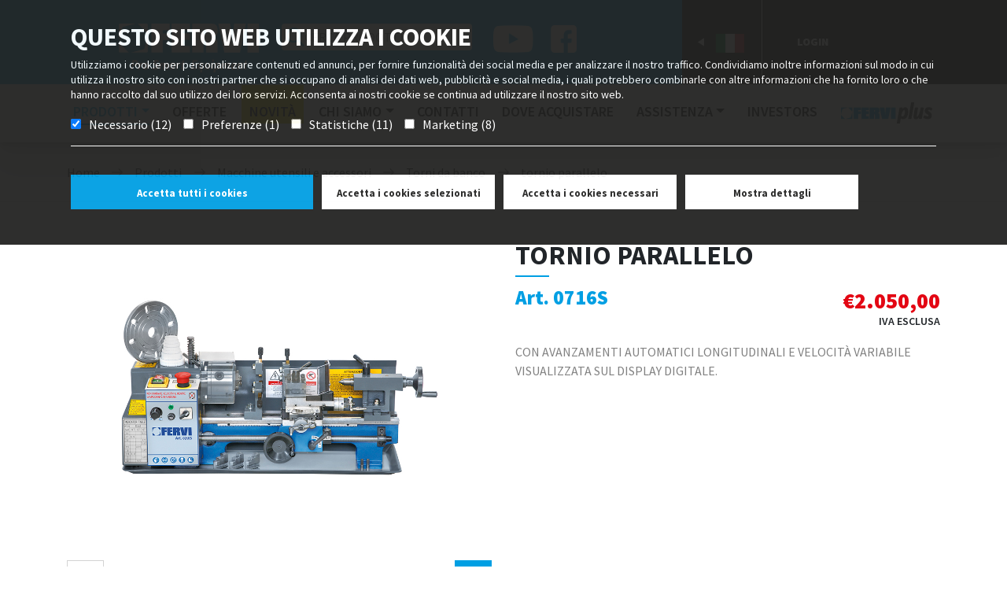

--- FILE ---
content_type: text/html; charset=utf-8
request_url: https://www.fervi.com/ita/macchine-utensili-e-accessori/torni/torni-da-banco/tornio-parallelo-pr-10583.htm
body_size: 13847
content:


<!DOCTYPE html>
<html lang="it" xmlns="http://www.w3.org/1999/xhtml">
<head><meta name="revisit-after" content="7 days" />
<meta http-equiv="content-type" content="text/html; charset=utf-8" />
<meta name="author" content="Hotminds s.r.l. (http://www.hotminds.it)" />
<meta name="robots" content="index,follow" />
<meta name="description" content="0716S CON AVANZAMENTI AUTOMATICI LONGITUDINALI E VELOCITÀ VARIABILE VISUALIZZATA SUL DISPLAY DIGITALE., Torni da banco, Torni" />
<meta name="geo.region" content="IT-MO" />
<meta name="geo.placename" content="Via del Commercio 81 41058, Vignola (Modena) - Italia" />
<link rel="canonical" href="https://www.fervi.com/ita/macchine-utensili-e-accessori/torni/torni-da-banco/tornio-parallelo-pr-10583.htm" />
<meta http-equiv="Content-Type" content="text/html; charset=utf-8" /><meta charset="utf-8" /><meta name="viewport" content="width=device-width, initial-scale=1, shrink-to-fit=no" /><meta name="description" /><meta name="keywords" /><meta name="author" content="Hotminds" /><link rel="stylesheet" href="/Content/Bootstrap.css" /><link rel="stylesheet" href="/Content/owl.carousel.min.css" /><link rel="stylesheet" href="/Content/jquery.fancybox.css" /><link rel="stylesheet" href="https://cdnjs.cloudflare.com/ajax/libs/bootstrap-slider/10.0.2/css/bootstrap-slider.min.css" /><link rel="stylesheet" href="/Content/owl.theme.default.min.css" /><link rel="stylesheet" href="https://unpkg.com/simplebar@2.3.1/dist/simplebar.css" /><link rel="stylesheet" href="/Content/easy-autocomplete.min.css" type="text/css" /><link rel="stylesheet" href="/Content/MultiSelect.css" /><link rel="stylesheet" href="/Content/style.css?ver=1.4" type="text/css" /><link rel="stylesheet" href="https://fonts.googleapis.com/css?family=Source+Sans+Pro:400,600,700,900" />
	<script type="text/javascript" src="/Scripts/jquery-3.3.1.min.js"></script>
	<script type="text/javascript" src="/Scripts/MultiSelect.js"></script>
	<script type="text/javascript" src="https://maps.googleapis.com/maps/api/js?key=AIzaSyC3fekox-fmAAK7cOTOxTeyda4KVvCZwGE&callback=Function.prototype" ></script>
<!-- Google Tag Manager -->
<script>(function (w, d, s, l, i) {
        w[l] = w[l] || []; w[l].push({
            'gtm.start':
                new Date().getTime(), event: 'gtm.js'
        }); var f = d.getElementsByTagName(s)[0],
            j = d.createElement(s), dl = l != 'dataLayer' ? '&l=' + l : ''; j.async = true; j.src =
                'https://www.googletagmanager.com/gtm.js?id=' + i + dl; f.parentNode.insertBefore(j, f);
    })(window, document, 'script', 'dataLayer', 'GTM-KQ9X9WN');</script>
<!-- End Google Tag Manager -->
<title>
	TORNIO PARALLELO - 0716S | Torni da banco | Torni | Macchine utensili e accessori | Fervi Pro smart equipment
</title></head>
<body class=" it" >
<!-- Google Tag Manager (noscript) -->
<noscript><iframe src="https://www.googletagmanager.com/ns.html?id=GTM-KQ9X9WN"
height="0" width="0" style="display:none;visibility:hidden"></iframe></noscript>
<!-- End Google Tag Manager (noscript) -->
	<form method="post" action="./tornio-parallelo-pr-10583.htm?id=10583&amp;lng=ita" id="aspnetForm" enctype="multipart/form-data">
<div class="aspNetHidden">
<input type="hidden" name="__VIEWSTATE" id="__VIEWSTATE" value="/wEPDwUKMTYzMjcxNDUzMWRkEGK0Fk2NpbxVy69DH7kuavF5qqhqqk9vEH9+r1vezkM=" />
</div>

<div class="aspNetHidden">

	<input type="hidden" name="__VIEWSTATEGENERATOR" id="__VIEWSTATEGENERATOR" value="9E8846CC" />
</div>
		<div style="display: none;" id="cookie_disable">
			<p>
				This website uses "cookies". If you choose to continue using the website, you are
				authorising the use of cookies according to our cookie policy. For further information
				or to deny the use of some cookies, please <a href="#" onclick="openPrivacyContatti();">click here</a>.
			</p>
			<a href="#" id="cl-cookie">Accept</a>
		</div>
		<!---main-menu-->
		<div id="main-menu">
			<div class="container-fluid top">
				<div class="row">
					<div class="col-sm-7">
						<div class="d-flex flex-row-reverse">
							<div class="socials p-2">
								<div class="social"><a href="https://www.youtube.com/channel/UC3psBmObLHnea3yxl4ITSrQ" target="_blank">
									<img src="/images/land-you.png" /></a></div>
								<div class="social"><a href="http://www.facebook.com/FerviProSmartEquipment" target="_blank">
									<img src="/images/land-fb.png" /></a></div>
							</div>
							<div class="p-2 search-box">
								<span></span>
								<input name="productsearch" id="productsearch" placeholder='CERCA PRODOTTI' value="" />
								<a id="pul-ric" onclick="SubmitSearch();" href="#"></a>
							</div>
							<div class="p-2 logo">
								<a id="logo-dsk" href="/">
									<img src="/images/logo.png" /></a>
								<a id="logo-mobile" href="/">
									<img src="/images/logo-fixed.png" /></a>
							</div>
						</div>
					</div>
					<div class="col-sm-5">
						<div class="d-flex flex-row">
							<div id="language">
								<div class="select-language">
<div class="flag right"><a href="#" id="italiano" class="language-selected"><img src="/images/flag-ita.png"  /></a></div>
<div class="menu-language ">
<div class="menu-language-close "></div>
<div class="flag left"><a href="#" id="open-menu" ><img src="/images/arrow-language.png"   /></a></div>
<div class="flag left"><a href="/eng/index.htm" id="english"> <img src="/images/flag-eng.png"  /></a></div>
<div class="flag left"><a href="/esp/index.htm" id="espanol"><img src="/images/flag-esp.png"  /></a></div>
<div class="flag left"><a href="/deu/index.htm" id="deutsch"> <img src="/images/flag-deu.png"  /></a></div>
<div class="flag left"><a href="/fra/index.htm" id="french"> <img src="/images/flag-fra.png"  /></a></div>
</div>
</div>


							</div>
							<div id="favorite-box" style="display:none">

								<a href="/ita/favorite.htm" class="dropdown-toggle">
									 <div id="preferiti">Preferiti </div><div id="num-preferiti">0</div>
								</a>
								<ul id="favorite_list" class="dropdown-menu">
									
								</ul>

							</div>
							<div id="login-box"><a href="https://oe.fervi.com" target="_blank">Login</a></div>
						</div>
					</div>
				</div>

			</div>
			<div class="container-fluid menu ">
				<div id="row-affix">
					<div class="col-md-3 ">
						<div class="logo-affix">
							<a href="/"></a>
						</div>
					</div>
					<div id="navbar-col">
						<nav class="navbar navbar-expand-lg navbar-light bg-light">
							<button class="navbar-toggler" type="button" data-toggle="collapse" data-target="#navbarSupportedContent" aria-controls="navbarSupportedContent" aria-expanded="false" aria-label="Toggle navigation">
								<span class="navbar-toggler-icon"></span>
							</button>
							<div class="collapse navbar-collapse" id="navbarSupportedContent">
								<ul class="navbar-nav mr-auto">
									<li Class="nav-item dropdown">
<a Class="nav-link dropdown-toggle  active " href="#" id="navbarDropdown" role="button" data-toggle="dropdown" aria-haspopup="True" aria-expanded="False">PRODOTTI</a>
<div id ="dropdown-solution" Class="dropdown-menu" aria-labelledby="navbarDropdown">
<ul>
<li Class="dropdown-item cate30613" href="#">
<div class="menu-cat-item" style="background:#e30613;" ><a href="/ita/macchine-utensili-e-accessori-ca-1.htm" title="Macchine utensili e accessori">Macchine utensili e accessori</a></div>
<div class="dropdown-menu-second-level">
<a style="background:url('/cgi-bin/images/icone/macchine_per_lavorazioni_meccaniche.png') no-repeat 7px top;" class="dropdown-item" title="Macchine lavorazioni meccaniche" href="/ita/macchine-utensili-e-accessori/macchine-lavorazioni-meccaniche-su-1.htm">Macchine lavorazioni meccaniche</a>
<a style="background:url('/cgi-bin/images/icone/lavorazioni-legno.png') no-repeat 7px top;" class="dropdown-item" title="Macchine lavorazione legno" href="/ita/macchine-utensili-e-accessori/macchine-lavorazione-legno-su-2.htm">Macchine lavorazione legno</a>
<a style="background:url('/cgi-bin/images/icone/2022/_0051_torni.png') no-repeat 7px top;" class="dropdown-item" title="Torni" href="/ita/macchine-utensili-e-accessori/torni-su-68.htm">Torni</a>
<a style="background:url('/cgi-bin/images/icone/2022/_0050_fresatrici.png') no-repeat 7px top;" class="dropdown-item" title="Fresatrici" href="/ita/macchine-utensili-e-accessori/fresatrici-su-69.htm">Fresatrici</a>
<a style="background:url('/cgi-bin/images/icone/torni_trapani_e_frese.png') no-repeat 7px top;" class="dropdown-item" title="Trapani" href="/ita/macchine-utensili-e-accessori/trapani-su-70.htm">Trapani</a>
<a style="background:url('/cgi-bin/images/icone/2022/_0047_lavorazione-lamiera-_ferri-e-tubi.png') no-repeat 7px top;" class="dropdown-item" title="Lavorazione lamiera, ferri e tubi" href="/ita/macchine-utensili-e-accessori/lavorazione-lamiera-ferri-e-tubi-su-76.htm">Lavorazione lamiera, ferri e tubi</a>
<a style="background:url('/cgi-bin/images/icone/2022/_0045_morse-a-macchina.png') no-repeat 7px top;" class="dropdown-item" title="Morse a macchina" href="/ita/macchine-utensili-e-accessori/morse-a-macchina-su-75.htm">Morse a macchina</a>
<a style="background:url('/cgi-bin/images/icone/2022/_0044_tavole-e-divisori.png') no-repeat 7px top;" class="dropdown-item" title="Tavole e divisori" href="/ita/macchine-utensili-e-accessori/tavole-e-divisori-su-73.htm">Tavole e divisori</a>
<a style="background:url('/cgi-bin/images/icone/2022/_0043_mandrini.png') no-repeat 7px top;" class="dropdown-item" title="Mandrini" href="/ita/macchine-utensili-e-accessori/mandrini-su-71.htm">Mandrini</a>
<a style="background:url('/cgi-bin/images/icone/2022/_0042_contropunte-e-torrette.png') no-repeat 7px top;" class="dropdown-item" title="Contropunte e Torrette" href="/ita/macchine-utensili-e-accessori/contropunte-e-torrette-su-72.htm">Contropunte e Torrette</a>
<a style="background:url('/cgi-bin/images/icone/2022/_0041_accessori-bordo-macchina.png') no-repeat 7px top;" class="dropdown-item" title="Accessori bordo macchina" href="/ita/macchine-utensili-e-accessori/accessori-bordo-macchina-su-74.htm">Accessori bordo macchina</a>
</div>
</li>
<li Class="dropdown-item cat951b81" href="#">
<div class="menu-cat-item" style="background:#951b81;" ><a href="/ita/attrezzature-da-officina-ca-7.htm" title="Attrezzature da officina">Attrezzature da officina</a></div>
<div class="dropdown-menu-second-level">
<a style="background:url('/cgi-bin/images/icone/2022/_0026_arredamento-da-officina.png') no-repeat 7px top;" class="dropdown-item" title="Arredamento da officina" href="/ita/attrezzature-da-officina/arredamento-da-officina-su-81.htm">Arredamento da officina</a>
<a style="background:url('/cgi-bin/images/icone/2022/_0025_morse-da-banco-e-incudini.png') no-repeat 7px top;" class="dropdown-item" title="Morse da banco e incudini" href="/ita/attrezzature-da-officina/morse-da-banco-e-incudini-su-78.htm">Morse da banco e incudini</a>
<a style="background:url('/cgi-bin/images/icone/2022/_0024_macchine-per-trattamenti-e-finiture.png') no-repeat 7px top;" class="dropdown-item" title="Macchine per trattamenti e finiture" href="/ita/attrezzature-da-officina/macchine-per-trattamenti-e-finiture-su-77.htm">Macchine per trattamenti e finiture</a>
<a style="background:url('/cgi-bin/images/icone/2022/_0023_presse-e-divaricatori.png') no-repeat 7px top;" class="dropdown-item" title="Presse e divaricatori" href="/ita/attrezzature-da-officina/presse-e-divaricatori-su-82.htm">Presse e divaricatori</a>
<a style="background:url('/cgi-bin/images/icone/2022/_0022_officina-auto-e-moto.png') no-repeat 7px top;" class="dropdown-item" title="Officina auto e moto" href="/ita/attrezzature-da-officina/officina-auto-e-moto-su-79.htm">Officina auto e moto</a>
<a style="background:url('/cgi-bin/images/icone/2022/_0021_sollevamento-e-movimentazione.png') no-repeat 7px top;" class="dropdown-item" title="Sollevamento e movimentazione" href="/ita/attrezzature-da-officina/sollevamento-e-movimentazione-su-80.htm">Sollevamento e movimentazione</a>
</div>
</li>
<li Class="dropdown-item catea5b0c" href="#">
<div class="menu-cat-item" style="background:#ea5b0c;" ><a href="/ita/utensili-da-taglio-ca-2.htm" title="Utensili da taglio">Utensili da taglio</a></div>
<div class="dropdown-menu-second-level">
<a style="background:url('/cgi-bin/images/icone/inserti-brasati-barrette.png') no-repeat 7px top;" class="dropdown-item" title="Inserti, brasati e barrette" href="/ita/utensili-da-taglio/inserti-brasati-e-barrette-su-15.htm">Inserti, brasati e barrette</a>
<a style="background:url('/cgi-bin/images/icone/maschi-filiere.png') no-repeat 7px top;" class="dropdown-item" title="Maschi e filiere" href="/ita/utensili-da-taglio/maschi-e-filiere-su-17.htm">Maschi e filiere</a>
<a style="background:url('/cgi-bin/images/icone/riparazione_filetti.png') no-repeat 7px top;" class="dropdown-item" title="Riparazione filetti" href="/ita/utensili-da-taglio/riparazione-filetti-su-62.htm">Riparazione filetti</a>
<a style="background:url('/cgi-bin/images/icone/lame_a_nastro_e_a_disco.png') no-repeat 7px top;" class="dropdown-item" title="Lame a nastro e a disco" href="/ita/utensili-da-taglio/lame-a-nastro-e-a-disco-su-60.htm">Lame a nastro e a disco</a>
<a style="background:url('/cgi-bin/images/icone/2022/_0040_utensili-per-tornitura-e-fresatura.png') no-repeat 7px top;" class="dropdown-item" title="Utensili per tornitura e fresatura" href="/ita/utensili-da-taglio/utensili-per-tornitura-e-fresatura-su-88.htm">Utensili per tornitura e fresatura</a>
<a style="background:url('/cgi-bin/images/icone/2022/_0038_punte-e-frese-da-metallo.png') no-repeat 7px top;" class="dropdown-item" title="Punte e frese da metallo" href="/ita/utensili-da-taglio/punte-e-frese-da-metallo-su-89.htm">Punte e frese da metallo</a>
<a style="background:url('/cgi-bin/images/icone/2022/_0037_punte-e-frese-da-edilizia-e-legno.png') no-repeat 7px top;" class="dropdown-item" title="Punte e frese da edilizia e legno" href="/ita/utensili-da-taglio/punte-e-frese-da-edilizia-e-legno-su-90.htm">Punte e frese da edilizia e legno</a>
</div>
</li>
<li Class="dropdown-item catfbba00" href="#">
<div class="menu-cat-item" style="background:#fbba00;" ><a href="/ita/strumenti-di-misura-ca-3.htm" title="Strumenti di misura">Strumenti di misura</a></div>
<div class="dropdown-menu-second-level">
<a style="background:url('/cgi-bin/images/icone/calibri-truschini-goniometri.png') no-repeat 7px top;" class="dropdown-item" title="Calibri, Truschini e Righe" href="/ita/strumenti-di-misura/calibri-truschini-e-righe-su-7.htm">Calibri, Truschini e Righe</a>
<a style="background:url('/cgi-bin/images/icone/comparatori.png') no-repeat 7px top;" class="dropdown-item" title="Comparatori" href="/ita/strumenti-di-misura/comparatori-su-23.htm">Comparatori</a>
<a style="background:url('/cgi-bin/images/icone/micrometri.png') no-repeat 7px top;" class="dropdown-item" title="Micrometri" href="/ita/strumenti-di-misura/micrometri-su-8.htm">Micrometri</a>
<a style="background:url('/cgi-bin/images/icone/blocchetti-anelli-tamponi.png') no-repeat 7px top;" class="dropdown-item" title="Blocchetti, Anelli e Tamponi" href="/ita/strumenti-di-misura/blocchetti-anelli-e-tamponi-su-24.htm">Blocchetti, Anelli e Tamponi</a>
<a style="background:url('/cgi-bin/images/icone/accessori-misurazione.png') no-repeat 7px top;" class="dropdown-item" title="Accessori per la misurazione" href="/ita/strumenti-di-misura/accessori-per-la-misurazione-su-25.htm">Accessori per la misurazione</a>
<a style="background:url('/cgi-bin/images/icone/2022/_0002_flessometri-livelle-e-goniometri.png') no-repeat 7px top;" class="dropdown-item" title="Flessometri, Livelle e Goniometri" href="/ita/strumenti-di-misura/flessometri-livelle-e-goniometri-su-26.htm">Flessometri, Livelle e Goniometri</a>
<a style="background:url('/cgi-bin/images/icone/misuratori-analogici-digitali.png') no-repeat 7px top;" class="dropdown-item" title="Misuratori analogici e digitali" href="/ita/strumenti-di-misura/misuratori-analogici-e-digitali-su-28.htm">Misuratori analogici e digitali</a>
<a style="background:url('/cgi-bin/images/icone/bilance.png') no-repeat 7px top;" class="dropdown-item" title="Bilance" href="/ita/strumenti-di-misura/bilance-su-29.htm">Bilance</a>
</div>
</li>
<li Class="dropdown-item cat00983a" href="#">
<div class="menu-cat-item" style="background:#00983a;" ><a href="/ita/utensileria-ca-4.htm" title="Utensileria">Utensileria</a></div>
<div class="dropdown-menu-second-level">
<a style="background:url('/cgi-bin/images/icone/chiavi.png') no-repeat 7px top;" class="dropdown-item" title="Chiavi di manovra" href="/ita/utensileria/chiavi-di-manovra-su-9.htm">Chiavi di manovra</a>
<a style="background:url('/cgi-bin/images/icone/pinze-martelli.png') no-repeat 7px top;" class="dropdown-item" title="Pinze, martelli, lime, leve e scalpelli" href="/ita/utensileria/pinze-martelli-lime-leve-e-scalpelli-su-30.htm">Pinze, martelli, lime, leve e scalpelli</a>
<a style="background:url('/cgi-bin/images/icone/utensili-taglio.png') no-repeat 7px top;" class="dropdown-item" title="Cutter, sbavatori e forbici" href="/ita/utensileria/cutter-sbavatori-e-forbici-su-33.htm">Cutter, sbavatori e forbici</a>
<a style="background:url('/cgi-bin/images/icone/assortimenti_e_fissaggi.png') no-repeat 7px top;" class="dropdown-item" title="Assortimenti e fissaggio" href="/ita/utensileria/assortimenti-e-fissaggio-su-63.htm">Assortimenti e fissaggio</a>
<a style="background:url('/cgi-bin/images/icone/2022/_0014_edilizia-ed-imballaggio.png') no-repeat 7px top;" class="dropdown-item" title="Edilizia ed imballaggio" href="/ita/utensileria/edilizia-ed-imballaggio-su-83.htm">Edilizia ed imballaggio</a>
<a style="background:url('/cgi-bin/images/icone/2022/_0013_serie-_di-utensili.png') no-repeat 7px top;" class="dropdown-item" title="Serie di utensili" href="/ita/utensileria/serie-di-utensili-su-84.htm">Serie di utensili</a>
<a style="background:url('/cgi-bin/images/icone/chiavi-bussola.png') no-repeat 7px top;" class="dropdown-item" title="Chiavi a bussola ed estrattori" href="/ita/utensileria/chiavi-a-bussola-ed-estrattori-su-41.htm">Chiavi a bussola ed estrattori</a>
<a style="background:url('/cgi-bin/images/icone/giraviti-rivettatrici.png') no-repeat 7px top;" class="dropdown-item" title="Giraviti e rivettatrici" href="/ita/utensileria/giraviti-e-rivettatrici-su-42.htm">Giraviti e rivettatrici</a>
</div>
</li>
<li Class="dropdown-item cat95c11f" href="#">
<div class="menu-cat-item" style="background:#95c11f;" ><a href="/ita/general-tools-ca-8.htm" title="General tools">General tools</a></div>
<div class="dropdown-menu-second-level">
<a style="background:url('/cgi-bin/images/icone/pneumatica.png') no-repeat 7px top;" class="dropdown-item" title="Pneumatica" href="/ita/general-tools/pneumatica-su-86.htm">Pneumatica</a>
<a style="background:url('/cgi-bin/images/icone/saldatori-sverniciatori.png') no-repeat 7px top;" class="dropdown-item" title="Saldatori, sverniciatori e pistole termocollanti" href="/ita/general-tools/saldatori-sverniciatori-e-pistole-termocollanti-su-87.htm">Saldatori, sverniciatori e pistole termocollanti</a>
<a style="background:url('/cgi-bin/images/icone/accessori-idrocarburi.png') no-repeat 7px top;" class="dropdown-item" title="Attrezzatura per liquidi e fluidi" href="/ita/general-tools/attrezzatura-per-liquidi-e-fluidi-su-53.htm">Attrezzatura per liquidi e fluidi</a>
<a style="background:url('/cgi-bin/images/icone/illuminazione.png') no-repeat 7px top;" class="dropdown-item" title="Illuminazione e riscaldatori" href="/ita/general-tools/illuminazione-e-riscaldatori-su-35.htm">Illuminazione e riscaldatori</a>
<a style="background:url('/cgi-bin/images/icone/elettroutensili.png') no-repeat 7px top;" class="dropdown-item" title="Elettroutensili" href="/ita/general-tools/elettroutensili-su-92.htm">Elettroutensili</a>
</div>
</li>
<li Class="dropdown-item cat005ca9" href="#">
<div class="menu-cat-item" style="background:#005ca9;" ><a href="/ita/abrasivi-ca-6.htm" title="Abrasivi">Abrasivi</a></div>
<div class="dropdown-menu-second-level">
<a style="background:url('/cgi-bin/images/icone/dischi-lamellari.png') no-repeat 7px top;" class="dropdown-item" title="Dischi lamellari" href="/ita/abrasivi/dischi-lamellari-su-43.htm">Dischi lamellari</a>
<a style="background:url('/cgi-bin/images/icone/mole-e-dischi-da-taglio.png') no-repeat 7px top;" class="dropdown-item" title="Mole e dischi da taglio" href="/ita/abrasivi/mole-e-dischi-da-taglio-su-44.htm">Mole e dischi da taglio</a>
<a style="background:url('/cgi-bin/images/icone/2022/_0029_finitura-e-lucidatura.png') no-repeat 7px top;" class="dropdown-item" title="Finitura e lucidatura" href="/ita/abrasivi/finitura-e-lucidatura-su-45.htm">Finitura e lucidatura</a>
<a style="background:url('/cgi-bin/images/icone/tela-abrasiva.png') no-repeat 7px top;" class="dropdown-item" title="Dischi e nastri abrasivi" href="/ita/abrasivi/dischi-e-nastri-abrasivi-su-46.htm">Dischi e nastri abrasivi</a>
<a style="background:url('/cgi-bin/images/icone/ruote-abrasive.png') no-repeat 7px top;" class="dropdown-item" title="Ruote abrasive" href="/ita/abrasivi/ruote-abrasive-su-54.htm">Ruote abrasive</a>
<a style="background:url('/cgi-bin/images/icone/2022/_0028_spazzole-a-filo.png') no-repeat 7px top;" class="dropdown-item" title="Spazzole a filo" href="/ita/abrasivi/spazzole-a-filo-su-55.htm">Spazzole a filo</a>
<a style="background:url('/cgi-bin/images/icone/2022/_0030_pulitura.png') no-repeat 7px top;" class="dropdown-item" title="Pulitura" href="/ita/abrasivi/pulitura-su-85.htm">Pulitura</a>
</div>
</li>

</ul>
</li>
<li Class="nav-item offerte"><a Class="nav-link " href="/ita/offers.htm">Offerte</a></li>
<li Class="nav-item novita"><a Class="nav-link " href="/ita/new_products.htm">Novità</a></li>
<li Class="nav-item dropdown">
<a Class="nav-link dropdown-toggle  " href="#" id="scrolling20" role="button" data-toggle="dropdown" aria-haspopup="True" aria-expanded="False">Chi siamo</a>
<div  class="dropdown-menu simple" aria-labelledby="scrolling20">
<ul>
<li Class="nav-item"><a Class="nav-link " href="/ita/l'azienda-ps-79.htm">L'azienda</a></li>
<li Class="nav-item"><a Class="nav-link " href="/ita/fervi-group-ps-120.htm">Fervi Group</a></li>
<li Class="nav-item"><a Class="nav-link " href="/ita/sponsorizzazioni-sp-60.htm">Sponsorizzazioni</a></li>
<li Class="nav-item"><a Class="nav-link " href="/ita/rassegna-stampa-pa-59.htm">Rassegna Stampa</a></li>
</ul>
</div>
</li>
<li Class="nav-item contatti"><a Class="nav-link " href="/ita/contatti-23.htm">Contatti</a></li>
<li Class="nav-item puntivendita"><a Class="nav-link " href="/ita/punti-vendita-42.htm">Dove acquistare</a></li>
<li Class="nav-item dropdown">
<a Class="nav-link dropdown-toggle  " href="#" id="scrolling132" role="button" data-toggle="dropdown" aria-haspopup="True" aria-expanded="False">ASSISTENZA</a>
<div  class="dropdown-menu simple" aria-labelledby="scrolling132">
<ul>
<li Class="nav-item"><a Class="nav-link " href="/ita/assistenza-tecnica-ps-96.htm">ASSISTENZA TECNICA</a></li>
<li Class="nav-item"><a Class="nav-link " href="/ita/estensione-garanzia-ps-143.htm">ESTENSIONE GARANZIA</a></li>
<li Class="nav-item"><a Class="nav-link " href="/ita/faq-pa-22.htm">FAQ</a></li>
</ul>
</div>
</li>
<li Class="nav-item investorscrolling"><a Class="nav-link " href="/ita/investors-is-64.htm">Investors</a></li>
<li Class="nav-item"><a Class="nav-link " href="/ita/benvenuto-in-fervi-plus-fph-102.htm"><img src="/images/Logo_FP.png" alt="Fervi Plus" /></a></li>
<li class="nav-item login"><a target="_blank" href="http://31.24.139.167:85/#/login" class="nav-link">Login</a></li>

<li class="nav-item favorite"><div class="social ml-a"><a href="http://www.facebook.com/FerviProSmartEquipment" target="_blank"><img src="/images/land-fb.png" /></a></div><div class="social"><a href="https://www.youtube.com/channel/UC3psBmObLHnea3yxl4ITSrQ" target="_blank"><img src="/images/land-you.png" /></a></div></li>

								</ul>
							</div>
						</nav>
					</div>
				</div>

			</div>
		</div>
		<!--end-main-menu-->
		
		

		<div Class="breadcrumble">
<div class="container">
<div class="row">
<div class="col-sm-12">
<a href="/">Home</a><span>></span><span Class="etichetta">Prodotti</span><span>></span><a href="/ita/macchine-utensili-e-accessori-ca-1.htm">Macchine utensili e accessori</a><span>></span><a href="/ita/macchine-utensili-e-accessori/torni/torni-da-banco-fa-1336.htm">Torni da banco</a><span>></span><a href="/ita/macchine-utensili-e-accessori/torni/torni-da-banco/tornio-parallelo-pr-10583.htm">tornio parallelo</a>
</div>
</div>
</div>
</div>


		
 
<section class="container detail-prod">
    <div class="row">
        <div class="col-sm-6">
              
              <div class="detail-img "><div class="img-big"><img id="img_principale" src=/ftp/images/0716S.jpg data-zoom-image=/ftp/images/0716S.jpg alt=""  style="height:100%;" /></div></div>
              <div class="gallery-prod ">
<div id="gallery_01" class="owl-carousel  "  >
<a href="#" data-image="/ftp/images/0716S.jpg" data-zoom-image="/ftp/images/0716S.jpg"><img  src='/ThumbGen.ashx?w=260&h=260&path=/ftp/images/0716S.jpg' xpreview='/ftp/images/0716S.jpg'  /></a>
<a href="#" data-image="/ftp/images/0716S_1.jpg" data-zoom-image="/ftp/images/0716S_1.jpg"  ><img  src='/ThumbGen.ashx?w=260&h=260&path=/ftp/images/0716S_1.jpg'  /></a>
<a href="#" data-image="/ftp/images/0716S_2.jpg" data-zoom-image="/ftp/images/0716S_2.jpg"  ><img  src='/ThumbGen.ashx?w=260&h=260&path=/ftp/images/0716S_2.jpg'  /></a>
<a href="#" data-image="/ftp/images/0716S_3.jpg" data-zoom-image="/ftp/images/0716S_3.jpg"  ><img  src='/ThumbGen.ashx?w=260&h=260&path=/ftp/images/0716S_3.jpg'  /></a>
<a href="#" data-image="/ftp/images/0716S_4.jpg" data-zoom-image="/ftp/images/0716S_4.jpg"  ><img  src='/ThumbGen.ashx?w=260&h=260&path=/ftp/images/0716S_4.jpg'  /></a>
</div>
</div>
    
        </div>
        <div class="col-sm-6">
               <h2>TORNIO PARALLELO</h2>
<div class="data-top">
<span class="prod-item-code">Art. 0716S</span>
<div class="price normal ">
<div class="price-center"><span class="euro" >&euro;</span>2.050,00</div>
<div class="iva">IVA ESCLUSA</div>
</div>

</div>
<div class="data-abstract">
CON AVANZAMENTI AUTOMATICI LONGITUDINALI E VELOCITÀ VARIABILE VISUALIZZATA SUL DISPLAY DIGITALE.
</div>
<div class="row tasti">
<div  class="col-sm-6"><span class="dove-acqui"><a href="/ita/punti-vendita-42.htm" >Dove acquistare</a></span></div>
<div  class="col-sm-6"><span id="f10583" class="preferiti"><a href="#" onclick="addFavoriteDetail('10583'); return false;" >aggiungi alla wishlist</a></span></div>
</div>


          
            
        </div>
    </div>
    <div class="row carat data-simplebar">
        <div id="caratteristiche-wrap" class="detail-bottom">
<div id="caratteristiche" class="tabs-container">
<div class="carat-item first zebra ">
<div class="label">Altezza punte</div>
<div class="value">100 mm</div>
</div>
<div class="carat-item  ">
<div class="label">Diametro max sul banco</div>
<div class="value">170 mm</div>
</div>
<div class="carat-item zebra ">
<div class="label">Diametro max sul carro</div>
<div class="value">125 mm</div>
</div>
<div class="carat-item  ">
<div class="label">Altezza utensile</div>
<div class="value">12 mm</div>
</div>
<div class="carat-item zebra ">
<div class="label">Distanza tra le punte</div>
<div class="value">350 mm</div>
</div>
<div class="carat-item  ">
<div class="label">Passaggio barra</div>
<div class="value">20 mm</div>
</div>
<div class="carat-item zebra ">
<div class="label">Conicità passaggio barra CM</div>
<div class="value">3</div>
</div>
<div class="carat-item  ">
<div class="label">Velocità variabile del mandrino</div>
<div class="value">(2) 100 ÷ 1100 | 200 ÷ 2500 rpm</div>
</div>
<div class="carat-item zebra ">
<div class="label">Filettature metriche</div>
<div class="value">0,5 ÷ 2,5 mm</div>
</div>
<div class="carat-item  ">
<div class="label">Conicità contropunta CM</div>
<div class="value">2</div>
</div>
<div class="carat-item zebra ">
<div class="label">Motore</div>
<div class="value">230 V 50/60 Hz 0,6 kW</div>
</div>
<div class="carat-item  ">
<div class="label">Dimensioni</div>
<div class="value">750 x 245 x 290h mm</div>
</div>
<div class="carat-item zebra ">
<div class="label">Peso netto</div>
<div class="value">46 kg</div>
</div>
<div class="carat-item  ">
<div class="label">Dimensioni imballo</div>
<div class="value">810x370x440 h mm</div>
</div>
<div class="carat-item zebra ">
<div class="label">Peso lordo</div>
<div class="value">53,50 kg</div>
</div>
<div class="carat-item  ">
<div class="label">Codice EAN</div>
<div class="value">8012667304829</div>
</div>
</div>
</div>

       
    </div>
    <div class="row">
        <div class="col-sm-12 nav-explore-content">
<ul class="nav-explore">
<li><a class="button secondary url active" href="#desc"><span>dettagli </span></a></li>
<li><a class="button secondary url " href="#moreinfo"><span>Richiedi info</span></a></li>
<li><a class="button secondary url " href="#down"><span>Scarica</span></a></li>
</ul>
</div>
<div Class="owl-carousel carousel-explore owl-theme">
<div class="item" data-hash="desc">
<p>Il tornio è una macchina utensile, ad asse orizzontale, per la lavorazione di materiali metallici mediante asportazione di truciolo a freddo. La macchina è in grado di eseguire diverse lavorazioni: tornitura cilindrica e conica, sfacciatura, profilatura, foratura e alesatura, filettatura, taglio o troncatura (da barra). La macchina è completamente a funzionamento manuale ed è costituita dalle seguenti parti: bancale portante, testa e mandrino, quadro elettrico e di mando, cassa ingranaggi della velocità e degli avanzamenti, carrello e slitte porta utensili, contropunta, protezioni del carrello e del mandrino.</p>
<div class="description-label">Accessori inclusi nel prezzo</div><ul class="detail-bottom"><li class="acc-item first zebra">Mandrino autocentrante  3+3  Ø 100 mm</li><li class="acc-item">Flangia Ø 160 mm</li><li class="acc-item zebra">Lunetta mobile </li><li class="acc-item">Lunetta fissa </li><li class="acc-item zebra">Contropunta fissa CM 2</li><li class="acc-item">Comparatore per filettare </li><li class="acc-item zebra">Protezione torretta</li><li class="acc-item">Protezione mandrino</li><li class="acc-item zebra">Paraspruzzi posteriore</li><li class="acc-item">Torretta fissa per utensili da 10 mm</li><li class="acc-item zebra"></li></ul>
</div>
<div Class="item embed-responsive embed-responsive-21by9" data-hash="moreinfo">
 <iframe class="embed-responsive-item" src="/commenta.aspx?idp=10583"></iframe> 
</div>
<div class="item row" data-hash="down">
<div  class="col-sm-4">
<div class="com-title">Scheda prodotto</div>
<div class="investor-pdf"><a target="_blank" href="/GeneratePDF.ashx?idp=10583&lng=ita"><img src="/images/ico-pdf.png" /></a></div>
</div>
<div  class="col-sm-4">
<div class="com-title">Manuale prodotto</div>
<div class="investor-pdf"><a target="_blank" class="fancy-commenta" onclick="_gaq.push(['_trackEvent', 'Manuale', 'Richiesta Download', 'Manuale 0716S']);" href="/registra_download.aspx?idpro=10583&iddoc=10583"><img src="/images/ico-pdf.png" /></a></div>
</div>
</div>
</div>

     
      
     </div> 
 
        </section>

<div Class="container prod-list compatibili">
<div Class="row">
<h3>Compatibile con</h3>
<div Class="owl-carousel">
<div class="">
<div class="col-sm-6">
<div class="prod-item">
<div class="bandella new">novità</div>
<a class="link-image" href="/ita/macchine-utensili-e-accessori/contropunte-e-torrette/torrette/torretta-a-cambio-rapido-pr-14662.htm">
<img src="/ThumbCrop.ashx?w=360&amp;h=360&amp;path=/ftp/images/T00Ax.jpg" />
</a>
<a href="/ita/macchine-utensili-e-accessori/contropunte-e-torrette/torrette/torretta-a-cambio-rapido-pr-14662.htm">
<h3 class="prod-item-name">TORRETTA A CAMBIO RAPIDO</h3>
<span class="prod-item-code">Art.T00A0L</span>
</a>
<span id="f14662" class="preferiti"><a href="#" onclick="addFavorite('14662'); return false;" >aggiungi alla wishlist</a></span>
<div class="price normal ">
<div class="price-center"><span class="euro" >&euro;</span>156,00</div>
</div>

</div>
</div>

</div>
</div>
</div>
</div>


 




  
            
                 
            
               
	

		<div class="footer">
			<div class="container">
				<div class="row">
					<div class="col-sm-3">
<img id="footer-logo" src="/images/logo-footer.png"/>
<span class="txtpvendita">Trova il rivenditore pi&ugrave; vicino a te</span>
<div class="serachdiv">
<input id="address2" type="text"   name="address2">
<input id="type-form" type="hidden"   value="0" name="type-form">
<input id="invia" value="Cerca" type="button" onclick="SearchRivFooter();">
</div>

<div class="sez-land">
<div style="width: 200px; display:inline-block"><a href="https://a0d7g9.emailsp.com/frontend/forms/Subscription.aspx?idList=1&idForm=24&guid=aafa5375-bcf1-4e06-965a-e3a98b626156" id="iscriviti"><img src="/images/ico-iscriviti.png" /></a></div>
</div>
<div class="sez-land">
<div class="social"><a href="http://www.facebook.com/FerviProSmartEquipment" target="_blank"><img src="/images/land-fb.png" /></a></div>
<div class="social"><a href="https://www.youtube.com/channel/UC3psBmObLHnea3yxl4ITSrQ" target="_blank"><img src="/images/land-you.png" /></a></div>
<div class="social"><a href="https://www.instagram.com/fervi_tools/" target="_blank"><img src="/images/land-ins.png" /></a></div>
<div style="width: 45px; display:inline-block"><a href="https://www.confindustriaemilia.it/" target="_blank"><img src="/images/ico-confindustria.png" /></a></div>
</div>
</div>
<div class="col-sm-3">
<span><a href="/ita/chi-siamo-ps-20.htm">il mondo fervi</a></span>
<ul class="subnavpage" >
<li>
<a href="/ita/-ps-1159.htm#p1"><p style="display: none;">Campagna rottamazione Fervi</p></a>
</li>
<li>
<a href="/ita/l'azienda-ps-79.htm#p2">L'azienda</a>
</li>
<li>
<a href="/ita/fervi-group-ps-120.htm#p3">Fervi Group</a>
</li>
<li>
<a href="/ita/sponsorizzazioni-sp-60.htm#p4">Sponsorizzazioni</a>
</li>
<li>
<a href="/ita/rassegna-stampa-pa-59.htm#p5">Rassegna Stampa</a>
</li>
<li>
<a href="/ita/investors-is-64.htm">Investors</a>
</li>
<a href="/ita/soluzioni-espositive-pa-53.htm">SOLUZIONI ESPOSITIVE</a>
<li><a href="http://31.24.139.167:85/#/login" target="_blank">Login</a></li></ul>
</div>
<div class="col-sm-3">
<span><a href="/ita/-pr-76.htm">PRODOTTI</a></span>
<ul class="subnavpage" >
<li>
<a href="/ita/macchine-utensili-e-accessori-ca-1.htm">Macchine utensili e accessori</a>
</li>
<li>
<a href="/ita/attrezzature-da-officina-ca-7.htm">Attrezzature da officina</a>
</li>
<li>
<a href="/ita/utensili-da-taglio-ca-2.htm">Utensili da taglio</a>
</li>
<li>
<a href="/ita/strumenti-di-misura-ca-3.htm">Strumenti di misura</a>
</li>
<li>
<a href="/ita/utensileria-ca-4.htm">Utensileria</a>
</li>
<li>
<a href="/ita/general-tools-ca-8.htm">General tools</a>
</li>
<li>
<a href="/ita/abrasivi-ca-6.htm">Abrasivi</a>
</li>
</ul>
</div>
<div class="col-sm-3">
<span><a href="/ita/faq-pa-22.htm">FAQ</a></span>
<ul class="subnavpage" >
<li>
<a href="/ita/faq-37.htm">FAQ di carattere gestionale e organizzativo</a>
</li>
<li>
<a href="/ita/faq-38.htm">FAQ di carattere generale sui prodotti</a>
</li>
<li>
<a href="/ita/faq-39.htm">FAQ con contenuto tecnico</a>
</li>
</ul>
</div>



				</div>
			</div>

		</div>
		<div class="disclaimer">

			<a href="#" onclick="openPrivacyContatti();">Privacy</a> | <a href="#" onclick="openCondVendita();">
				Condizioni di Vendita</a> | <a href=/ita/sitemap.htm style="display: none">Mappa del sito</a>
			<br />
			<b>FERVI SpA</b> - Via del Commercio 81 - 41058, Vignola (Modena) - Cap.Soc. € 2.539.250 i.v. - Reg. Imprese Mo (Italia), C.F. e P.I. 00782180368 • REA Mo 184870.

		</div>
		<a id="back-to-top" href="#" class="btn btn-primary btn-lg back-to-top" role="button" title="Click to return on the top page" data-toggle="tooltip" data-placement="left"></a>
	</form>

	<script type="text/javascript" src='/include/jquery.cookie.js'></script>
	<script type="text/javascript" src="/Scripts/jquery.fancybox.js"></script>
	<script type="text/javascript" src="/Scripts/bootstrap.js"></script>

	<script src="/Scripts/animatescroll.js"></script>
	<script src="https://cdnjs.cloudflare.com/ajax/libs/bootstrap-slider/10.0.2/bootstrap-slider.js"></script>

	<script src="https://unpkg.com/simplebar@2.3.1/dist/simplebar.js"></script>
	<script type="text/javascript" src="/Scripts/jquery.elevatezoom.js"></script>
	<script type="text/javascript" src="/Scripts/jquery.easy-autocomplete.js"></script>
	<script src="/Scripts/owl.carousel.min.js"></script>
	<script type="text/javascript" src="/Scripts/common.js"></script>

	
	<script type="text/javascript">
		var options = {

			url: function (phrase)
			{
				return "/ajax.aspx";
			},

			getValue: function (element)
			{
				return element.title;
			},
			list: {
				onClickEvent: function ()
				{
					var response = $("#productsearch").val().split("-");

					window.location.href = "/ita/search.htm?s=" + $("#productsearch").val();
						}
				},
				ajaxSettings: {
					dataType: "json",
					method: "POST",
					data: {
						dataType: "json",
						type: "search_autocomplete"
					}

				},

				preparePostData: function (data)
				{

					data.phrase = $("#productsearch").val();
					return data;
				},

				requestDelay: 400
			};



					$("#productsearch").easyAutocomplete(options);
					//}

					function openPrivacyContatti()
					{
						var sPage = "/ita/privacy/";
			var sName = "Privacy";
			var sParm = "location=no,menubar=no,resizable=no,scrollbars=yes,status=no,toolbar=no,width=700,height=550";
			var wnd;
			wnd = window.open(sPage, sName, sParm);
			wnd.focus();
		 }

		 function openCondVendita()
		 {
			var sPage = "/ita/condizioni-vendita/";
			var sName = "Privacy";
			var sParm = "location=no,menubar=no,resizable=no,scrollbars=yes,status=no,toolbar=no,width=700,height=550";
			var wnd;
			wnd = window.open(sPage, sName, sParm);
			wnd.focus();
		}


		function SubmitSearch()
		{

			if ($('#productsearch').val().length > 0)
			{
                window.location.href = "/ita/search.htm?s=" + encodeURI($('#productsearch').val());
			} else
			{
				window.location.href = "/ita/search.htm?s=NULL";
			}
			return false;
		}

		function addFavorite(id)
		{

			if (typeof $.cookie('favorite') === 'undefined')
			{
				$.cookie('favorite', id, { expires: 15, path: '/' });
			} else
			{
				var favstring = '';
				favstring = $.cookie('favorite') + '|' + id
				$.cookie('favorite', favstring, { expires: 15, path: '/' });
			}


			$('#f' + id).html('<a  onclick="removeFavorite(' + id + '); return false;" href="#" >Rimuovi dai preferiti</a>');

		refreshesFavorite();

		return false;
	}
	function addFavoritewishlist(id)
	{
		if (typeof $.cookie('favorite') === 'undefined')
		{
			$.cookie('favorite', id, { expires: 15, path: '/' });
		} else
		{
			var favstring = '';
			favstring = $.cookie('favorite') + '|' + id
			$.cookie('favorite', favstring, { expires: 15, path: '/' });
		}
		$('#f' + id).attr('onclick', 'removeFavoritewishlist(' + id + '); return false;');
		$('#f' + id).html('Rimuovi dai preferiti');


		refreshesFavorite();

		return false;
	}



	function addFavoriteDetail(id)
	{

		if (typeof $.cookie('favorite') === 'undefined')
		{
			$.cookie('favorite', id, { expires: 15, path: '/' });
		} else
		{
			var favstring = '';
			favstring = $.cookie('favorite') + '|' + id
			$.cookie('favorite', favstring, { expires: 15, path: '/' });
		}


		$('#f' + id).html('<a  onclick="removeFavoriteDetail(' + id + '); return false;" href="#" >Rimuovi dai preferiti</a>');

		refreshesFavorite();

		return false;
	}


	function SearchRiv()
	{
		$("#aspnetForm").attr("action", "/ita/punti-vendita-42.htm");
				$("#type-form").attr("value", "0");
				$("#aspnetForm").submit();
			 }

			 function SearchRivFooter()
			 {

				$("#aspnetForm").attr("action", "/ita/punti-vendita-42.htm");
			$("#type-form").attr("value", "1");
			$("#aspnetForm").submit();
		 }
		 function SearchComeRag()
		 {
			$("#aspnetForm").attr("action", "/ita/contacts-23.htm?type=map");
				$("#aspnetForm").submit();
			 }
			 function refreshesFavorite()
			 {
				$.ajax({
					url: "/ajax.aspx", data: "&type=refreshesFavorite",
					success: function (html)
					{
                        $("#favorite-box a.dropdown-toggle").html(html);
                       
                    }

                     
                });
                 $.ajax({
                     url: "/ajax.aspx", data: "&type=refreshesFavoritemobile",
                     success: function (html) {
                         $(".nav-item.favorite a.nav-link").html(html);

                     }


                 });
                 
				$.ajax({
					url: "/ajax.aspx", data: "&type=refreshesFavoriteelenco&lang=ita",
			success: function (html)
			{

				$("#favorite-box .dropdown-menu").html(html);
			}

		});
	}
	function removeFavorite(id)
	{


		var res = $.cookie('favorite').split('|');

		var favstring = '';


		for (i = 0; i < res.length; i++)
		{
			if (res[i] != id)
			{
				if (favstring == '')
				{
					favstring = res[i];
				} else
				{
					favstring = favstring + '|' + res[i];
				}

			}

		}

		$.cookie('favorite', favstring, { expires: 15, path: '/' });


		$('#f' + id).html('<a  onclick="addFavorite(' + id + '); return false;" href="#">aggiungi alla wishlist</a>');
 


	refreshesFavorite();

	return false;
}

function removeFavoritewishlist(id)
{
	var res = $.cookie('favorite').split('|');
	var favstring = '';
	for (i = 0; i < res.length; i++)
	{
		if (res[i] != id)
		{
			if (favstring == '')
			{
				favstring = res[i];
			} else
			{
				favstring = favstring + '|' + res[i];
			}

		}

	}
	$.cookie('favorite', favstring, { expires: 15, path: '/' });


	$('#f' + id).attr('onclick', 'addFavoritewishlist(' + id + '); return false;');
	$('#f' + id).html('aggiungi alla wishlist');
		refreshesFavorite();
		return false;
	}

	function removeFavoriteDetail(id)
	{


		var res = $.cookie('favorite').split('|');

		var favstring = '';


		for (i = 0; i < res.length; i++)
		{
			if (res[i] != id)
			{
				if (favstring == '')
				{
					favstring = res[i];
				} else
				{
					favstring = favstring + '|' + res[i];
				}

			}

		}
		$.cookie('favorite', favstring, { expires: 15, path: '/' });


		$('#f' + id).html('<a  onclick="addFavoriteDetail(' + id + '); return false;" href="#" >aggiungi alla wishlist</a>');


		refreshesFavorite();

		return false;
	}
        $(document).ready(function () {
            $("#iscriviti").fancybox({
                'autoScale': true,
                'transitionIn': 'none',
                'transitionOut': 'none',
                'type': 'iframe'
            });
        });


    </script>

	<script type="text/javascript">
		var _gaq = _gaq || [];
		_gaq.push(['_setAccount', 'UA-32335332-1']);
		_gaq.push(['_trackPageview']);
		(function ()
		{
			var ga = document.createElement('script'); ga.type = 'text/javascript'; ga.async = true;
			ga.src = ('https:' == document.location.protocol ? 'https://ssl' : 'http://www') + '.google-analytics.com/ga.js';
			var s = document.getElementsByTagName('script')[0]; s.parentNode.insertBefore(ga, s);
		})();
	</script>
	<script type="text/javascript">
		/* <![CDATA[ */
		goog_snippet_vars = function ()
		{
			var w = window;
			w.google_conversion_id = 12345678;
			w.google_conversion_label = "abcDeFGHIJklmN0PQ";
			w.google_conversion_value = 13.00;
			w.google_conversion_currency = "USD";
			w.google_remarketing_only = false;
		}
		// DO NOT CHANGE THE CODE BELOW.
		goog_report_conversion = function (url)
		{
			goog_snippet_vars();
			window.google_conversion_format = "3";
			var opt = new Object();
			opt.onload_callback = function ()
			{
				if (typeof (url) != 'undefined')
				{
					window.location = url;
				}
			}
			var conv_handler = window['google_trackConversion'];
			if (typeof (conv_handler) == 'function')
			{
				conv_handler(opt);
			}
		}
		/* ]]> */
	</script>
	<script type="text/javascript"
		src="//www.googleadservices.com/pagead/conversion_async.js">
	</script>
	<script type="text/javascript"> /* <![CDATA[ */ var google_conversion_id = 961214062; var google_custom_params = window.google_tag_params; var google_remarketing_only = true; /* ]]> */ </script>
	<script type="text/javascript" src="//www.googleadservices.com/pagead/conversion.js"> </script>
	<noscript>
		<div style="display: inline;">
			<img height="1" width="1" style="border-style: none;" alt="" src="//googleads.g.doubleclick.net/pagead/viewthroughconversion/961214062/?value=0&amp;guid=ON&amp;script=0" />
		</div>
	</noscript>
</body>
</html>


--- FILE ---
content_type: text/html; charset=utf-8
request_url: https://www.fervi.com/commenta.aspx?idp=10583
body_size: 1719
content:


<html xmlns="http://www.w3.org/1999/xhtml">
<head id="Head1"><title>
	FERVI S.r.l.
</title><link href="/Content/Bootstrap.css" rel="stylesheet" /><link href="/Content/style.css" rel="stylesheet" />
    <script type="text/javascript" src="include/jquery-1.7.1.min.js"></script>
    <link href="https://fonts.googleapis.com/css?family=Roboto:400,100,100italic,300,300italic,400italic,500,500italic,700,700italic,900,900italic" rel="stylesheet" type="text/css" /></head>
<body style="overflow: hidden; height: auto;">
    <form method="post" action="./commenta.aspx?idp=10583" id="form1">
<div class="aspNetHidden">
<input type="hidden" name="__VIEWSTATE" id="__VIEWSTATE" value="/wEPDwULLTE5ODgwMDU3NzdkGAIFHl9fQ29udHJvbHNSZXF1aXJlUG9zdEJhY2tLZXlfXxYBBQdhY2NldHRvBQptd0NvbnRhdHRpDw9kZmQPZvdLM0XKsI/0SevcizmkQ3i/Ha1z6+Rex/olY2G0Hw==" />
</div>

<div class="aspNetHidden">

	<input type="hidden" name="__VIEWSTATEGENERATOR" id="__VIEWSTATEGENERATOR" value="811D82A2" />
</div>
        <input type="hidden" id="TokenField" name="g-recaptcha-response" />
        
                <div class="form-row">
                    <div class="col col-sm-6 col-12">
                        <label id="lnome" class="control-label" for="nome">Nome<span>*</span></label>
                        <input name="nome" type="text" id="nome" class="form-control" />
                    </div>
                    <div class="col col-sm-6 col-12">
                        <label id="lcognome" class="control-label" for="cognome">Cognome<span>*</span></label>
                        <input name="cognome" type="text" id="cognome" class="form-control" />
                    </div>
                </div>
                <div class="form-row">
                    <div class="col col-sm-6 col-12">
                        <label id="lindirizzo" class="control-label" for="indirizzo">Indirizzo<span>*</span></label>
                        <input name="indirizzo" type="text" id="indirizzo" class="form-control" />
                    </div>
                    <div class="col col-sm-3 col-12">
                        <label id="lcitta" class="control-label" for="citta">Città<span>*</span></label>
                        <input name="citta" type="text" id="citta" class="form-control" />
                    </div>
                    <div class="col col-sm-3 col-12">
                        <label id="lpaese" class="control-label" for="paese">Paese<span>*</span></label>
                        <input name="paese" type="text" id="paese" class="form-control" />
                    </div>
                </div>
                <div class="form-row">
                    <div class="col col-sm-6 col-12">
                        <label id="ltelefono" class="control-label" for="telefono">Telefono</label>
                        <input name="telefono" type="text" id="telefono" class="form-control" />
                    </div>
                    <div class="col col-sm-6 col-12">
                        <label id="lemail" class="control-label" for="email">E-mail<span>*</span></label>
                        <input name="email" type="text" id="email" class="form-control" />
                    </div>
                </div>
                <div class="form-group">
                    <!-- Message field -->
                    <label id="lmsg" class="control-label " for="msg">Commento<span>*</span></label>
                    <textarea name="msg" rows="2" cols="20" id="msg" class="form-control" cols="40">
</textarea>
                </div>
                <div class="form-row">
                    <div class="col col-sm-6 col-12">
                        <div class="form-check">
                            <div id="check" class="checkbox">
                                <span class="form-check-input"><input id="accetto" type="checkbox" name="accetto" /></span>
                            </div>
                            <label id="laccetto" class="form-check-label" for="accetto">Autorizzo al trattamento dei miei dati personali - Privacy<span>*</span></label>
                        </div>
                    </div>
                    <div class="col col-sm-6 col-12">
                        
                    </div>
                    <div class="col col-12">

                        <input class="btn btn-primary " type="submit" name="invia" id="invia" value='Invia' />

                    </div>
                </div>






            
    </form>
    <script src="https://www.google.com/recaptcha/enterprise.js?render=6Lf63gwrAAAAABZmDmiAeKcHXDGffDGHbVhqbzzI"></script>
    <script type="text/javascript">
        $(document).ready(function () {
            grecaptcha.enterprise.ready(async () => {
                grecaptcha.enterprise.execute('6Lf63gwrAAAAABZmDmiAeKcHXDGffDGHbVhqbzzI', { action: 'COMMENT' }).then(function (token) {
                    console.log('create-token');
                    document.getElementById('TokenField').value = token;
                });
            });
            setInterval(function() {
                grecaptcha.enterprise.ready(function() {
                    grecaptcha.enterprise.execute('6Lf63gwrAAAAABZmDmiAeKcHXDGffDGHbVhqbzzI', { action: 'COMMENT' }).then(function (token) {
                        Console.log('refresh-token');
                        document.getElementById('TokenField').value = token;
                    });
                });
            }, 90 * 1000);

          

          $("#nome").focus(function () {
              $("#nome").removeClass("Error");
              $("#lnome").removeClass("Error");
          });
          $("#cognome").focus(function () {
              $("#cognome").removeClass("Error");
              $("#lcognome").removeClass("Error");
          });
          $("#citta").focus(function () {
              $("#citta").removeClass("Error");
              $("#lcitta").removeClass("Error");
          });

          $("#indirizzo").focus(function () {
              $("#indirizzo").removeClass("Error");
              $("#lindirizzo").removeClass("Error");
          });
          $("#email").focus(function () {
              $("#email").removeClass("Error");
              $("#lemail").removeClass("Error");
          });
          $("#telefono").focus(function () {
              $("#telefono").removeClass("Error");
              $("#ltelefono").removeClass("Error");
          });
          $("#msg").focus(function () {
              $("#msg").removeClass("Error");
              $("#lmsg").removeClass("Error");
          });
          $("#accetto").focus(function () {
              $("#check span").removeClass("Error");
              $("#laccetto").removeClass("Error");

          });
      });
    </script>
</body>
</html>



--- FILE ---
content_type: text/html; charset=utf-8
request_url: https://www.google.com/recaptcha/enterprise/anchor?ar=1&k=6Lf63gwrAAAAABZmDmiAeKcHXDGffDGHbVhqbzzI&co=aHR0cHM6Ly93d3cuZmVydmkuY29tOjQ0Mw..&hl=en&v=PoyoqOPhxBO7pBk68S4YbpHZ&size=invisible&anchor-ms=20000&execute-ms=30000&cb=qfpbv04e5wkq
body_size: 48779
content:
<!DOCTYPE HTML><html dir="ltr" lang="en"><head><meta http-equiv="Content-Type" content="text/html; charset=UTF-8">
<meta http-equiv="X-UA-Compatible" content="IE=edge">
<title>reCAPTCHA</title>
<style type="text/css">
/* cyrillic-ext */
@font-face {
  font-family: 'Roboto';
  font-style: normal;
  font-weight: 400;
  font-stretch: 100%;
  src: url(//fonts.gstatic.com/s/roboto/v48/KFO7CnqEu92Fr1ME7kSn66aGLdTylUAMa3GUBHMdazTgWw.woff2) format('woff2');
  unicode-range: U+0460-052F, U+1C80-1C8A, U+20B4, U+2DE0-2DFF, U+A640-A69F, U+FE2E-FE2F;
}
/* cyrillic */
@font-face {
  font-family: 'Roboto';
  font-style: normal;
  font-weight: 400;
  font-stretch: 100%;
  src: url(//fonts.gstatic.com/s/roboto/v48/KFO7CnqEu92Fr1ME7kSn66aGLdTylUAMa3iUBHMdazTgWw.woff2) format('woff2');
  unicode-range: U+0301, U+0400-045F, U+0490-0491, U+04B0-04B1, U+2116;
}
/* greek-ext */
@font-face {
  font-family: 'Roboto';
  font-style: normal;
  font-weight: 400;
  font-stretch: 100%;
  src: url(//fonts.gstatic.com/s/roboto/v48/KFO7CnqEu92Fr1ME7kSn66aGLdTylUAMa3CUBHMdazTgWw.woff2) format('woff2');
  unicode-range: U+1F00-1FFF;
}
/* greek */
@font-face {
  font-family: 'Roboto';
  font-style: normal;
  font-weight: 400;
  font-stretch: 100%;
  src: url(//fonts.gstatic.com/s/roboto/v48/KFO7CnqEu92Fr1ME7kSn66aGLdTylUAMa3-UBHMdazTgWw.woff2) format('woff2');
  unicode-range: U+0370-0377, U+037A-037F, U+0384-038A, U+038C, U+038E-03A1, U+03A3-03FF;
}
/* math */
@font-face {
  font-family: 'Roboto';
  font-style: normal;
  font-weight: 400;
  font-stretch: 100%;
  src: url(//fonts.gstatic.com/s/roboto/v48/KFO7CnqEu92Fr1ME7kSn66aGLdTylUAMawCUBHMdazTgWw.woff2) format('woff2');
  unicode-range: U+0302-0303, U+0305, U+0307-0308, U+0310, U+0312, U+0315, U+031A, U+0326-0327, U+032C, U+032F-0330, U+0332-0333, U+0338, U+033A, U+0346, U+034D, U+0391-03A1, U+03A3-03A9, U+03B1-03C9, U+03D1, U+03D5-03D6, U+03F0-03F1, U+03F4-03F5, U+2016-2017, U+2034-2038, U+203C, U+2040, U+2043, U+2047, U+2050, U+2057, U+205F, U+2070-2071, U+2074-208E, U+2090-209C, U+20D0-20DC, U+20E1, U+20E5-20EF, U+2100-2112, U+2114-2115, U+2117-2121, U+2123-214F, U+2190, U+2192, U+2194-21AE, U+21B0-21E5, U+21F1-21F2, U+21F4-2211, U+2213-2214, U+2216-22FF, U+2308-230B, U+2310, U+2319, U+231C-2321, U+2336-237A, U+237C, U+2395, U+239B-23B7, U+23D0, U+23DC-23E1, U+2474-2475, U+25AF, U+25B3, U+25B7, U+25BD, U+25C1, U+25CA, U+25CC, U+25FB, U+266D-266F, U+27C0-27FF, U+2900-2AFF, U+2B0E-2B11, U+2B30-2B4C, U+2BFE, U+3030, U+FF5B, U+FF5D, U+1D400-1D7FF, U+1EE00-1EEFF;
}
/* symbols */
@font-face {
  font-family: 'Roboto';
  font-style: normal;
  font-weight: 400;
  font-stretch: 100%;
  src: url(//fonts.gstatic.com/s/roboto/v48/KFO7CnqEu92Fr1ME7kSn66aGLdTylUAMaxKUBHMdazTgWw.woff2) format('woff2');
  unicode-range: U+0001-000C, U+000E-001F, U+007F-009F, U+20DD-20E0, U+20E2-20E4, U+2150-218F, U+2190, U+2192, U+2194-2199, U+21AF, U+21E6-21F0, U+21F3, U+2218-2219, U+2299, U+22C4-22C6, U+2300-243F, U+2440-244A, U+2460-24FF, U+25A0-27BF, U+2800-28FF, U+2921-2922, U+2981, U+29BF, U+29EB, U+2B00-2BFF, U+4DC0-4DFF, U+FFF9-FFFB, U+10140-1018E, U+10190-1019C, U+101A0, U+101D0-101FD, U+102E0-102FB, U+10E60-10E7E, U+1D2C0-1D2D3, U+1D2E0-1D37F, U+1F000-1F0FF, U+1F100-1F1AD, U+1F1E6-1F1FF, U+1F30D-1F30F, U+1F315, U+1F31C, U+1F31E, U+1F320-1F32C, U+1F336, U+1F378, U+1F37D, U+1F382, U+1F393-1F39F, U+1F3A7-1F3A8, U+1F3AC-1F3AF, U+1F3C2, U+1F3C4-1F3C6, U+1F3CA-1F3CE, U+1F3D4-1F3E0, U+1F3ED, U+1F3F1-1F3F3, U+1F3F5-1F3F7, U+1F408, U+1F415, U+1F41F, U+1F426, U+1F43F, U+1F441-1F442, U+1F444, U+1F446-1F449, U+1F44C-1F44E, U+1F453, U+1F46A, U+1F47D, U+1F4A3, U+1F4B0, U+1F4B3, U+1F4B9, U+1F4BB, U+1F4BF, U+1F4C8-1F4CB, U+1F4D6, U+1F4DA, U+1F4DF, U+1F4E3-1F4E6, U+1F4EA-1F4ED, U+1F4F7, U+1F4F9-1F4FB, U+1F4FD-1F4FE, U+1F503, U+1F507-1F50B, U+1F50D, U+1F512-1F513, U+1F53E-1F54A, U+1F54F-1F5FA, U+1F610, U+1F650-1F67F, U+1F687, U+1F68D, U+1F691, U+1F694, U+1F698, U+1F6AD, U+1F6B2, U+1F6B9-1F6BA, U+1F6BC, U+1F6C6-1F6CF, U+1F6D3-1F6D7, U+1F6E0-1F6EA, U+1F6F0-1F6F3, U+1F6F7-1F6FC, U+1F700-1F7FF, U+1F800-1F80B, U+1F810-1F847, U+1F850-1F859, U+1F860-1F887, U+1F890-1F8AD, U+1F8B0-1F8BB, U+1F8C0-1F8C1, U+1F900-1F90B, U+1F93B, U+1F946, U+1F984, U+1F996, U+1F9E9, U+1FA00-1FA6F, U+1FA70-1FA7C, U+1FA80-1FA89, U+1FA8F-1FAC6, U+1FACE-1FADC, U+1FADF-1FAE9, U+1FAF0-1FAF8, U+1FB00-1FBFF;
}
/* vietnamese */
@font-face {
  font-family: 'Roboto';
  font-style: normal;
  font-weight: 400;
  font-stretch: 100%;
  src: url(//fonts.gstatic.com/s/roboto/v48/KFO7CnqEu92Fr1ME7kSn66aGLdTylUAMa3OUBHMdazTgWw.woff2) format('woff2');
  unicode-range: U+0102-0103, U+0110-0111, U+0128-0129, U+0168-0169, U+01A0-01A1, U+01AF-01B0, U+0300-0301, U+0303-0304, U+0308-0309, U+0323, U+0329, U+1EA0-1EF9, U+20AB;
}
/* latin-ext */
@font-face {
  font-family: 'Roboto';
  font-style: normal;
  font-weight: 400;
  font-stretch: 100%;
  src: url(//fonts.gstatic.com/s/roboto/v48/KFO7CnqEu92Fr1ME7kSn66aGLdTylUAMa3KUBHMdazTgWw.woff2) format('woff2');
  unicode-range: U+0100-02BA, U+02BD-02C5, U+02C7-02CC, U+02CE-02D7, U+02DD-02FF, U+0304, U+0308, U+0329, U+1D00-1DBF, U+1E00-1E9F, U+1EF2-1EFF, U+2020, U+20A0-20AB, U+20AD-20C0, U+2113, U+2C60-2C7F, U+A720-A7FF;
}
/* latin */
@font-face {
  font-family: 'Roboto';
  font-style: normal;
  font-weight: 400;
  font-stretch: 100%;
  src: url(//fonts.gstatic.com/s/roboto/v48/KFO7CnqEu92Fr1ME7kSn66aGLdTylUAMa3yUBHMdazQ.woff2) format('woff2');
  unicode-range: U+0000-00FF, U+0131, U+0152-0153, U+02BB-02BC, U+02C6, U+02DA, U+02DC, U+0304, U+0308, U+0329, U+2000-206F, U+20AC, U+2122, U+2191, U+2193, U+2212, U+2215, U+FEFF, U+FFFD;
}
/* cyrillic-ext */
@font-face {
  font-family: 'Roboto';
  font-style: normal;
  font-weight: 500;
  font-stretch: 100%;
  src: url(//fonts.gstatic.com/s/roboto/v48/KFO7CnqEu92Fr1ME7kSn66aGLdTylUAMa3GUBHMdazTgWw.woff2) format('woff2');
  unicode-range: U+0460-052F, U+1C80-1C8A, U+20B4, U+2DE0-2DFF, U+A640-A69F, U+FE2E-FE2F;
}
/* cyrillic */
@font-face {
  font-family: 'Roboto';
  font-style: normal;
  font-weight: 500;
  font-stretch: 100%;
  src: url(//fonts.gstatic.com/s/roboto/v48/KFO7CnqEu92Fr1ME7kSn66aGLdTylUAMa3iUBHMdazTgWw.woff2) format('woff2');
  unicode-range: U+0301, U+0400-045F, U+0490-0491, U+04B0-04B1, U+2116;
}
/* greek-ext */
@font-face {
  font-family: 'Roboto';
  font-style: normal;
  font-weight: 500;
  font-stretch: 100%;
  src: url(//fonts.gstatic.com/s/roboto/v48/KFO7CnqEu92Fr1ME7kSn66aGLdTylUAMa3CUBHMdazTgWw.woff2) format('woff2');
  unicode-range: U+1F00-1FFF;
}
/* greek */
@font-face {
  font-family: 'Roboto';
  font-style: normal;
  font-weight: 500;
  font-stretch: 100%;
  src: url(//fonts.gstatic.com/s/roboto/v48/KFO7CnqEu92Fr1ME7kSn66aGLdTylUAMa3-UBHMdazTgWw.woff2) format('woff2');
  unicode-range: U+0370-0377, U+037A-037F, U+0384-038A, U+038C, U+038E-03A1, U+03A3-03FF;
}
/* math */
@font-face {
  font-family: 'Roboto';
  font-style: normal;
  font-weight: 500;
  font-stretch: 100%;
  src: url(//fonts.gstatic.com/s/roboto/v48/KFO7CnqEu92Fr1ME7kSn66aGLdTylUAMawCUBHMdazTgWw.woff2) format('woff2');
  unicode-range: U+0302-0303, U+0305, U+0307-0308, U+0310, U+0312, U+0315, U+031A, U+0326-0327, U+032C, U+032F-0330, U+0332-0333, U+0338, U+033A, U+0346, U+034D, U+0391-03A1, U+03A3-03A9, U+03B1-03C9, U+03D1, U+03D5-03D6, U+03F0-03F1, U+03F4-03F5, U+2016-2017, U+2034-2038, U+203C, U+2040, U+2043, U+2047, U+2050, U+2057, U+205F, U+2070-2071, U+2074-208E, U+2090-209C, U+20D0-20DC, U+20E1, U+20E5-20EF, U+2100-2112, U+2114-2115, U+2117-2121, U+2123-214F, U+2190, U+2192, U+2194-21AE, U+21B0-21E5, U+21F1-21F2, U+21F4-2211, U+2213-2214, U+2216-22FF, U+2308-230B, U+2310, U+2319, U+231C-2321, U+2336-237A, U+237C, U+2395, U+239B-23B7, U+23D0, U+23DC-23E1, U+2474-2475, U+25AF, U+25B3, U+25B7, U+25BD, U+25C1, U+25CA, U+25CC, U+25FB, U+266D-266F, U+27C0-27FF, U+2900-2AFF, U+2B0E-2B11, U+2B30-2B4C, U+2BFE, U+3030, U+FF5B, U+FF5D, U+1D400-1D7FF, U+1EE00-1EEFF;
}
/* symbols */
@font-face {
  font-family: 'Roboto';
  font-style: normal;
  font-weight: 500;
  font-stretch: 100%;
  src: url(//fonts.gstatic.com/s/roboto/v48/KFO7CnqEu92Fr1ME7kSn66aGLdTylUAMaxKUBHMdazTgWw.woff2) format('woff2');
  unicode-range: U+0001-000C, U+000E-001F, U+007F-009F, U+20DD-20E0, U+20E2-20E4, U+2150-218F, U+2190, U+2192, U+2194-2199, U+21AF, U+21E6-21F0, U+21F3, U+2218-2219, U+2299, U+22C4-22C6, U+2300-243F, U+2440-244A, U+2460-24FF, U+25A0-27BF, U+2800-28FF, U+2921-2922, U+2981, U+29BF, U+29EB, U+2B00-2BFF, U+4DC0-4DFF, U+FFF9-FFFB, U+10140-1018E, U+10190-1019C, U+101A0, U+101D0-101FD, U+102E0-102FB, U+10E60-10E7E, U+1D2C0-1D2D3, U+1D2E0-1D37F, U+1F000-1F0FF, U+1F100-1F1AD, U+1F1E6-1F1FF, U+1F30D-1F30F, U+1F315, U+1F31C, U+1F31E, U+1F320-1F32C, U+1F336, U+1F378, U+1F37D, U+1F382, U+1F393-1F39F, U+1F3A7-1F3A8, U+1F3AC-1F3AF, U+1F3C2, U+1F3C4-1F3C6, U+1F3CA-1F3CE, U+1F3D4-1F3E0, U+1F3ED, U+1F3F1-1F3F3, U+1F3F5-1F3F7, U+1F408, U+1F415, U+1F41F, U+1F426, U+1F43F, U+1F441-1F442, U+1F444, U+1F446-1F449, U+1F44C-1F44E, U+1F453, U+1F46A, U+1F47D, U+1F4A3, U+1F4B0, U+1F4B3, U+1F4B9, U+1F4BB, U+1F4BF, U+1F4C8-1F4CB, U+1F4D6, U+1F4DA, U+1F4DF, U+1F4E3-1F4E6, U+1F4EA-1F4ED, U+1F4F7, U+1F4F9-1F4FB, U+1F4FD-1F4FE, U+1F503, U+1F507-1F50B, U+1F50D, U+1F512-1F513, U+1F53E-1F54A, U+1F54F-1F5FA, U+1F610, U+1F650-1F67F, U+1F687, U+1F68D, U+1F691, U+1F694, U+1F698, U+1F6AD, U+1F6B2, U+1F6B9-1F6BA, U+1F6BC, U+1F6C6-1F6CF, U+1F6D3-1F6D7, U+1F6E0-1F6EA, U+1F6F0-1F6F3, U+1F6F7-1F6FC, U+1F700-1F7FF, U+1F800-1F80B, U+1F810-1F847, U+1F850-1F859, U+1F860-1F887, U+1F890-1F8AD, U+1F8B0-1F8BB, U+1F8C0-1F8C1, U+1F900-1F90B, U+1F93B, U+1F946, U+1F984, U+1F996, U+1F9E9, U+1FA00-1FA6F, U+1FA70-1FA7C, U+1FA80-1FA89, U+1FA8F-1FAC6, U+1FACE-1FADC, U+1FADF-1FAE9, U+1FAF0-1FAF8, U+1FB00-1FBFF;
}
/* vietnamese */
@font-face {
  font-family: 'Roboto';
  font-style: normal;
  font-weight: 500;
  font-stretch: 100%;
  src: url(//fonts.gstatic.com/s/roboto/v48/KFO7CnqEu92Fr1ME7kSn66aGLdTylUAMa3OUBHMdazTgWw.woff2) format('woff2');
  unicode-range: U+0102-0103, U+0110-0111, U+0128-0129, U+0168-0169, U+01A0-01A1, U+01AF-01B0, U+0300-0301, U+0303-0304, U+0308-0309, U+0323, U+0329, U+1EA0-1EF9, U+20AB;
}
/* latin-ext */
@font-face {
  font-family: 'Roboto';
  font-style: normal;
  font-weight: 500;
  font-stretch: 100%;
  src: url(//fonts.gstatic.com/s/roboto/v48/KFO7CnqEu92Fr1ME7kSn66aGLdTylUAMa3KUBHMdazTgWw.woff2) format('woff2');
  unicode-range: U+0100-02BA, U+02BD-02C5, U+02C7-02CC, U+02CE-02D7, U+02DD-02FF, U+0304, U+0308, U+0329, U+1D00-1DBF, U+1E00-1E9F, U+1EF2-1EFF, U+2020, U+20A0-20AB, U+20AD-20C0, U+2113, U+2C60-2C7F, U+A720-A7FF;
}
/* latin */
@font-face {
  font-family: 'Roboto';
  font-style: normal;
  font-weight: 500;
  font-stretch: 100%;
  src: url(//fonts.gstatic.com/s/roboto/v48/KFO7CnqEu92Fr1ME7kSn66aGLdTylUAMa3yUBHMdazQ.woff2) format('woff2');
  unicode-range: U+0000-00FF, U+0131, U+0152-0153, U+02BB-02BC, U+02C6, U+02DA, U+02DC, U+0304, U+0308, U+0329, U+2000-206F, U+20AC, U+2122, U+2191, U+2193, U+2212, U+2215, U+FEFF, U+FFFD;
}
/* cyrillic-ext */
@font-face {
  font-family: 'Roboto';
  font-style: normal;
  font-weight: 900;
  font-stretch: 100%;
  src: url(//fonts.gstatic.com/s/roboto/v48/KFO7CnqEu92Fr1ME7kSn66aGLdTylUAMa3GUBHMdazTgWw.woff2) format('woff2');
  unicode-range: U+0460-052F, U+1C80-1C8A, U+20B4, U+2DE0-2DFF, U+A640-A69F, U+FE2E-FE2F;
}
/* cyrillic */
@font-face {
  font-family: 'Roboto';
  font-style: normal;
  font-weight: 900;
  font-stretch: 100%;
  src: url(//fonts.gstatic.com/s/roboto/v48/KFO7CnqEu92Fr1ME7kSn66aGLdTylUAMa3iUBHMdazTgWw.woff2) format('woff2');
  unicode-range: U+0301, U+0400-045F, U+0490-0491, U+04B0-04B1, U+2116;
}
/* greek-ext */
@font-face {
  font-family: 'Roboto';
  font-style: normal;
  font-weight: 900;
  font-stretch: 100%;
  src: url(//fonts.gstatic.com/s/roboto/v48/KFO7CnqEu92Fr1ME7kSn66aGLdTylUAMa3CUBHMdazTgWw.woff2) format('woff2');
  unicode-range: U+1F00-1FFF;
}
/* greek */
@font-face {
  font-family: 'Roboto';
  font-style: normal;
  font-weight: 900;
  font-stretch: 100%;
  src: url(//fonts.gstatic.com/s/roboto/v48/KFO7CnqEu92Fr1ME7kSn66aGLdTylUAMa3-UBHMdazTgWw.woff2) format('woff2');
  unicode-range: U+0370-0377, U+037A-037F, U+0384-038A, U+038C, U+038E-03A1, U+03A3-03FF;
}
/* math */
@font-face {
  font-family: 'Roboto';
  font-style: normal;
  font-weight: 900;
  font-stretch: 100%;
  src: url(//fonts.gstatic.com/s/roboto/v48/KFO7CnqEu92Fr1ME7kSn66aGLdTylUAMawCUBHMdazTgWw.woff2) format('woff2');
  unicode-range: U+0302-0303, U+0305, U+0307-0308, U+0310, U+0312, U+0315, U+031A, U+0326-0327, U+032C, U+032F-0330, U+0332-0333, U+0338, U+033A, U+0346, U+034D, U+0391-03A1, U+03A3-03A9, U+03B1-03C9, U+03D1, U+03D5-03D6, U+03F0-03F1, U+03F4-03F5, U+2016-2017, U+2034-2038, U+203C, U+2040, U+2043, U+2047, U+2050, U+2057, U+205F, U+2070-2071, U+2074-208E, U+2090-209C, U+20D0-20DC, U+20E1, U+20E5-20EF, U+2100-2112, U+2114-2115, U+2117-2121, U+2123-214F, U+2190, U+2192, U+2194-21AE, U+21B0-21E5, U+21F1-21F2, U+21F4-2211, U+2213-2214, U+2216-22FF, U+2308-230B, U+2310, U+2319, U+231C-2321, U+2336-237A, U+237C, U+2395, U+239B-23B7, U+23D0, U+23DC-23E1, U+2474-2475, U+25AF, U+25B3, U+25B7, U+25BD, U+25C1, U+25CA, U+25CC, U+25FB, U+266D-266F, U+27C0-27FF, U+2900-2AFF, U+2B0E-2B11, U+2B30-2B4C, U+2BFE, U+3030, U+FF5B, U+FF5D, U+1D400-1D7FF, U+1EE00-1EEFF;
}
/* symbols */
@font-face {
  font-family: 'Roboto';
  font-style: normal;
  font-weight: 900;
  font-stretch: 100%;
  src: url(//fonts.gstatic.com/s/roboto/v48/KFO7CnqEu92Fr1ME7kSn66aGLdTylUAMaxKUBHMdazTgWw.woff2) format('woff2');
  unicode-range: U+0001-000C, U+000E-001F, U+007F-009F, U+20DD-20E0, U+20E2-20E4, U+2150-218F, U+2190, U+2192, U+2194-2199, U+21AF, U+21E6-21F0, U+21F3, U+2218-2219, U+2299, U+22C4-22C6, U+2300-243F, U+2440-244A, U+2460-24FF, U+25A0-27BF, U+2800-28FF, U+2921-2922, U+2981, U+29BF, U+29EB, U+2B00-2BFF, U+4DC0-4DFF, U+FFF9-FFFB, U+10140-1018E, U+10190-1019C, U+101A0, U+101D0-101FD, U+102E0-102FB, U+10E60-10E7E, U+1D2C0-1D2D3, U+1D2E0-1D37F, U+1F000-1F0FF, U+1F100-1F1AD, U+1F1E6-1F1FF, U+1F30D-1F30F, U+1F315, U+1F31C, U+1F31E, U+1F320-1F32C, U+1F336, U+1F378, U+1F37D, U+1F382, U+1F393-1F39F, U+1F3A7-1F3A8, U+1F3AC-1F3AF, U+1F3C2, U+1F3C4-1F3C6, U+1F3CA-1F3CE, U+1F3D4-1F3E0, U+1F3ED, U+1F3F1-1F3F3, U+1F3F5-1F3F7, U+1F408, U+1F415, U+1F41F, U+1F426, U+1F43F, U+1F441-1F442, U+1F444, U+1F446-1F449, U+1F44C-1F44E, U+1F453, U+1F46A, U+1F47D, U+1F4A3, U+1F4B0, U+1F4B3, U+1F4B9, U+1F4BB, U+1F4BF, U+1F4C8-1F4CB, U+1F4D6, U+1F4DA, U+1F4DF, U+1F4E3-1F4E6, U+1F4EA-1F4ED, U+1F4F7, U+1F4F9-1F4FB, U+1F4FD-1F4FE, U+1F503, U+1F507-1F50B, U+1F50D, U+1F512-1F513, U+1F53E-1F54A, U+1F54F-1F5FA, U+1F610, U+1F650-1F67F, U+1F687, U+1F68D, U+1F691, U+1F694, U+1F698, U+1F6AD, U+1F6B2, U+1F6B9-1F6BA, U+1F6BC, U+1F6C6-1F6CF, U+1F6D3-1F6D7, U+1F6E0-1F6EA, U+1F6F0-1F6F3, U+1F6F7-1F6FC, U+1F700-1F7FF, U+1F800-1F80B, U+1F810-1F847, U+1F850-1F859, U+1F860-1F887, U+1F890-1F8AD, U+1F8B0-1F8BB, U+1F8C0-1F8C1, U+1F900-1F90B, U+1F93B, U+1F946, U+1F984, U+1F996, U+1F9E9, U+1FA00-1FA6F, U+1FA70-1FA7C, U+1FA80-1FA89, U+1FA8F-1FAC6, U+1FACE-1FADC, U+1FADF-1FAE9, U+1FAF0-1FAF8, U+1FB00-1FBFF;
}
/* vietnamese */
@font-face {
  font-family: 'Roboto';
  font-style: normal;
  font-weight: 900;
  font-stretch: 100%;
  src: url(//fonts.gstatic.com/s/roboto/v48/KFO7CnqEu92Fr1ME7kSn66aGLdTylUAMa3OUBHMdazTgWw.woff2) format('woff2');
  unicode-range: U+0102-0103, U+0110-0111, U+0128-0129, U+0168-0169, U+01A0-01A1, U+01AF-01B0, U+0300-0301, U+0303-0304, U+0308-0309, U+0323, U+0329, U+1EA0-1EF9, U+20AB;
}
/* latin-ext */
@font-face {
  font-family: 'Roboto';
  font-style: normal;
  font-weight: 900;
  font-stretch: 100%;
  src: url(//fonts.gstatic.com/s/roboto/v48/KFO7CnqEu92Fr1ME7kSn66aGLdTylUAMa3KUBHMdazTgWw.woff2) format('woff2');
  unicode-range: U+0100-02BA, U+02BD-02C5, U+02C7-02CC, U+02CE-02D7, U+02DD-02FF, U+0304, U+0308, U+0329, U+1D00-1DBF, U+1E00-1E9F, U+1EF2-1EFF, U+2020, U+20A0-20AB, U+20AD-20C0, U+2113, U+2C60-2C7F, U+A720-A7FF;
}
/* latin */
@font-face {
  font-family: 'Roboto';
  font-style: normal;
  font-weight: 900;
  font-stretch: 100%;
  src: url(//fonts.gstatic.com/s/roboto/v48/KFO7CnqEu92Fr1ME7kSn66aGLdTylUAMa3yUBHMdazQ.woff2) format('woff2');
  unicode-range: U+0000-00FF, U+0131, U+0152-0153, U+02BB-02BC, U+02C6, U+02DA, U+02DC, U+0304, U+0308, U+0329, U+2000-206F, U+20AC, U+2122, U+2191, U+2193, U+2212, U+2215, U+FEFF, U+FFFD;
}

</style>
<link rel="stylesheet" type="text/css" href="https://www.gstatic.com/recaptcha/releases/PoyoqOPhxBO7pBk68S4YbpHZ/styles__ltr.css">
<script nonce="R1SZFRkTMwaay2u4e7LW7Q" type="text/javascript">window['__recaptcha_api'] = 'https://www.google.com/recaptcha/enterprise/';</script>
<script type="text/javascript" src="https://www.gstatic.com/recaptcha/releases/PoyoqOPhxBO7pBk68S4YbpHZ/recaptcha__en.js" nonce="R1SZFRkTMwaay2u4e7LW7Q">
      
    </script></head>
<body><div id="rc-anchor-alert" class="rc-anchor-alert"></div>
<input type="hidden" id="recaptcha-token" value="[base64]">
<script type="text/javascript" nonce="R1SZFRkTMwaay2u4e7LW7Q">
      recaptcha.anchor.Main.init("[\x22ainput\x22,[\x22bgdata\x22,\x22\x22,\[base64]/[base64]/MjU1Ong/[base64]/[base64]/[base64]/[base64]/[base64]/[base64]/[base64]/[base64]/[base64]/[base64]/[base64]/[base64]/[base64]/[base64]/[base64]\\u003d\x22,\[base64]\\u003d\x22,\x22wq0qF1DChVbClMOpKj05w4HDmMKgKh7CsVLDtzpDw6DCu8OiXRZQRXEJwpgtw5jCgCYSw7VYaMOCwq8Cw48fw7bCpxJCw5VwwrPDikVxAsKtHsOPA2jDhGJHWsOHwpNnwpDCozdPwpB2woIoVsKJw59UwofDgsK/wr02fmDCpVnCo8OLd0TCusO9Al3CoMKBwqQNQFQ9MyVfw6scW8KaAGlROmoXAMO5NcK7w48lcSnDvVAGw4EDwrhBw6fCq3/[base64]/w4DDuDbCt03Cj3PDh3zCh1PDtkAgdjbCnlvDl2VbQMOFwq4TwoZ7woYhwoVDw499aMOLACLDnENFF8KRw5kSYwR/woZHPMKTw4R1w4LCicOwwrtIKMOLwr8OKsKDwr/DoMKlw5LCtjpVwrTCtjgxBcKZJMKIfcK6w4V/wrI/w4lBcEfCq8OsHW3Cg8KXLk1Ww6XDtiwKdQDCmMOcw4ITwqonMhpve8OuwpzDiG/[base64]/[base64]/w7wxw7fDrxXCvsK2e8K0wr/[base64]/wrrCnRFbQDNEbMO0csOhwpfDmQIQwofCqEpEw53ChcO7wrNtwpzCgHTCqVvCnsKSYsKJBsO6w7IAwpJXwprDlsOPeVlZQQvCvcK0w6hCw7/ChyoIw5JoG8KJwrjDqcKmJ8KjwoPDicKrwpQ5w75MFml9woFGKyTCiFHDmcOuSVPCrGPDozFrCcOdw7fDtksQwozCusKvfHBfw5HDoMOsUsKnCQvDti3CnAo8wplzXG3ChcOSw5klSmbDnSrDlsOWGWnDgcKcDjNeAcKvAEZ6wr/Dh8KLTjs+w65HeBI8w58cLiDDu8KPwp8iNcOfw6jClcORNw/DlcO9w5vDmiPDhMOPw6sTw6k8CFzCq8KdD8OoRgTChMKxCkbCv8KgwoJ/[base64]/CrcOyZA41wohpFUgnw6YOSUbDiwrClDw+wrh5w7RawqNJwpgBwqDDiFRwbcKtw7/[base64]/DssOmw6XCrifCusOYSsKkw5ISwr/CtV0wIBoXA8KUDBANQcOSLsKrRynCoSvDrcKEFjBWwqY+w717wrjDrcO1eFE9fsKkw7DCtTrDnCfCv8KwwrDCsGJuezkBwq58wqXCn07DrFHChzJmwpTCp1TDiV7CrxnDhcOIw6kdw411IU/DiMKGwqIXw4whOMKUw47DjMOEwo3Cl3ZxwojCksKNAMOSwpvDgMOyw45tw6jCnsK8w6AUwoPCpcOZw5ZWw7zCm0c/wo/DhcKuw4R1w7gLw507AcOCUyvDvUbDhsKowoA0wq3Dp8ObR2vCgsKQwo/CnHVePcKqw65TwofDsMK/[base64]/CpcO+wpLDlDQXMgpywqTDkCLCssK7DDzCqBtNw6TDmgzCiQctw6JqwrDDncKjwphPwqrCgF/DuMOdwoE3FC8fwrc1NMK3w5HCgiHDpm3Cik7CksOCwqNwwqTDncK+w6/CijxvOsKVwoLDj8KJwrYxBn3DhMOTwpU8WcKZw4fCiMOVw6bDssKjw7fDgwrDnsKEwoxgw7FAw50fBcOuXcKQw7lgBMKxw7PCp8ORw4Q+S0EVeQ/[base64]/MMKGRMKAWcOMwrUKe8OhH2knccKhw6PCucObwp3Ch8KYwpnCpsOuBUtMZlDCrcOTGmgNVjonfRlkw5XDqMKhRBDCkcORAjTCg0FVw45Cw6nCksOmw6JYBMK8wrUtBkHCj8Ouw4pYfzvDqlJIw5zCnsOdw6nCkTXDtmfDr8Kewo8Hw641OhNtw5DCpC/CiMK8wrpAw6PCpcOpWsOCwrZKw6ZpwpjDqG3DtcOqMD7DrsO+w5HCk8OqesKyw59Ewp8sTBcdHRdJHVjDrGZXw5ACw47DiMO7w4fDj8OhcMKyw6tQN8KTZsKrwp/ClUxMZALCs2vCgx/[base64]/Dv8KLwpV1woHDsMOJwq1DwoPDv2vDncO5wqrDgV4RbsK2w7DDpV5mw7IgK8OzwqRXJMKpDS4rw5E8fsKnNlJaw6E5wqIwwp1PbmF6TULCusOIYijCoysAw5/[base64]/DvcOcw5YHTGHCn8KFGMObwrvCiMKOw7vDmWXCqcK7Oh3Dt1PCpkbDqBVPAsK3wrbCjDbCh1kXHwLDrwMww6XDp8KXD0Q9w5F1wos4wrTDi8OKw7MZwpAHwoHDqsK/D8OcW8KxP8KBwrDCp8KFw6YnecOKAGZNw4/DtsKbc3tuWmllYmlXw7vClw49Hx0dQWLDnivDnQzCqUQgwq/[base64]/DrsOwZ8KQYlTCscKAw68Iw4ZXwpDCosK8wq5hT3prH8Oyw41ELsOXwqVKwp9Fwq0QE8K6ASbCqcOaEMOAf8OwMEHCvsO3wpnCuMO+bG5dw4LDiikCOCHCuArDuTZcw7bCoB/CjBA1SH7CkV5BwqbDm8O6w7/CtCw0w7bCqMOKw4DCmAg9FsKvwq1kwptMDcKcfRbCqsKuJMKyCFzDj8K2wpsNwpYhLcKdwo7ChBw2wpTDlsOFMi/CpzEVw7Jkw53DkMObw6Q2wqTDlHwzw54nw582MXnCmMOHVsOcfsOKaMKedcK5fWUhW11XSS/DucO5w7rCkSBNwpQ5w5bDo8ODQ8OiwrrCgy9CwqRYUlXDvw/Dvhg7w4osAATDjQlJwqpBw4BBJMKNanhNw5Isf8OWF28Pw41Hw4rCu2cSw5tyw7Jpw4fDgwN/[base64]/DpWNRwrHDuiU1wrQowrUePMOCw6R0A3TDr8OZw61SAVstE8O5w7HDsj8FLR7DlzfCpsOcwo9Lw6XDqRPDqMOKHcOrwpLCn8ODwqBGwppVw6HDtMKZwrpEwpY3wrHCtsOSY8K6Z8OyEVM5dcK6woLCicO+acKpw7XCnAbDsMKMQh/Dv8O5CjFmw6VzZcKpYcOQIMKKYsKZwrjDuwp1wrFBw4QXwrB5w6/[base64]/[base64]/DucKIw47Cq8KndDUlwq7CqsO/wpk5wrBuw6zDiB3DpcKpw6RrwpZ7wrRTw4NoB8K0GWrDncO9wq/CpMOJGcKCw5jDg0sRbsOIVXLCpVlFXcODDMK8w6VGcHhWw40dw57CicOoZlfDqMOYGMOTHcOaw7TCkDY1c8OrwrpgOi/CsiXCiGzDscKHwqN6GXzCnsKBwq3DvD5keMKYw5nDt8KGWkvDtMOQwrwVFHQ/w49Kw6rCg8O+CMOGwpbCscKIw5tcw5xpwqYSw6TDl8KqG8OaZwfCk8K8SBd/bEnDoy1hSnrCiMKyY8Onw78ew5lowpZRw63CscKfwoZrw7TDosKGw558w6PDmsOQwpgvEMOBNsO/W8OuC3RYCx/ChMODacKnw5XDhsKRw6jDqkMYwo7CuUgMLFPCmXbDnkrChMKCBwjCssKsSlMTw4bDjcKOwp00QcOXw4otw4oxwpU3DXpjbMKuwpVUwoLCmVbDhMKUBRfDuj7DkMOZwrxlZkREMgPCocORFcK8J8KSbsOMw4Y/wprDq8OyDsOfwp0CNMO/[base64]/[base64]/Cs8KNw5QOWw41HcKWfhzDljPDh1AHwrbCkMOMw7jDuz3CvQRcOwVlbcKjwpMfMsOvw60Owpx+O8Kvwq3DisOtw7Ymw5fCsyVBEjDClsOmw4J/c8KKw5LDocKmw7XCthoNwoxOAAkjR2ogw6tYwrFjw7B2NsO6EcOLw67DhXhCdsKSwp/CiMOJBgYNw6PCmFHDrGvDizTCkcKqUBFtNcOKSsOHw4pvw73CgDLCpMOCw7LDlsO/w5cNY0ZvXcOvWg/CvcOmByYCw6c9wojDqMO/w5HDpsOXwoPClxpkw6PCnsOnwo5QwpHDvRlSwofDpcO2w70Jw4xNP8KLJMKVw43Dol4nHyZIw43CgMKnwq/Dr1XDukbDqiLCj3rCnUjDjlQFwqA0WTrCiMKmw6nCosKbwrZ5NRjClcK+w7HDtVxfOcOSwp3CsSRWwoRXAHYowqwMHkTDvHcYw7IBDFNiwoLCnGk8wrVCNsK+ewLDhnLCn8OLw6fDr8KCcMKqwrA+wr/[base64]/Cn8KMGSYufSkUwolCw597VUrDhcOCWhbCqcOdJnp7wphpCMKTw73CiB/Dml3CvXbCt8K4wojCo8O5EMKjT2DDqkBPw4BUT8O+w6M6w5UNF8OZOhzDssKJW8KJw7vDvcKFUkA8NsOnw7fDmTJuw5TCq0nCo8KvJcOYEFDCmTXDuH/CpcK5HlTDkCINwoJ8B0l0JMOFw6RlXcKrw7/Cpl3CmH3DqcKzw4PDuTRqw5rDoBlgAcOfwrTDiCDCgi1Uw6/CkEMlwqLCkcKYQMOsR8KDw7rCoGhSXDPDlVhawrVNYA/[base64]/Dmio3d8OFwpTDmsOUw5ZXTcOmP8OMwrvDqMOeaUxbwrfCsW7DncOeOcOZwoXCv0rCvxpdXMOJOQpqO8OBw59Jw4M8wpTClcOOFi49w4rDmzDDgMKfeCZww5XCmz3CgcO7wrTDtnjCiyJnUhXDhCptOsKywqXChS7DocOiWgzDsAAJC2BdSMKMa0/CmsOLwrtGwoc8w6Z8CcKKwo3CssO2wp3Dl0PCq3g/PsOmNcOOEiPCmMObfQQQZMOvVlpfBADDqcOTwrPDj0/Du8Kjw5cgw7kwwoUmwpEbTlnChcOCIMKnH8OjAsK9QMK7w6EFw4JaLgQDU2k5w5vDlGTDrWdZw7nCqsO3awMqOwnDpcKsHgpJIsKzNDPCkMKAFyEwwrttwrjCs8OvZHDCrw7DpMKnwqzCvsKDODLCgFvDjT/Cm8O7On3DlQYeMxbCtxdIw4rDocOJZBPDpiUGw7bCp8K9w4fCssKTXWUTWA4dBsKBw6BLNMO1E05iw70Bw6bCr2/DlcKQwrNZZ35Mw50gw5JpwrbDqQXCsMOiw78fwpYrwrrDuW9ZJkzDmznCtUB6IAcwT8Kuw6RHb8OSw7zCscKXEcOiwq3CssOnNAhWGQrClcOyw7BNPRvDvGcELDsAPcOREAHCgsKtw7BAfzlFMRDDocKiF8KJPcKQwrjDscOQBw7DvVfDmwYvwr3Dm8O/TGnCoHRYZmbDhnIvw7A/S8OpHjHDiB7DpMKbCmQ5IFXClAEWw604fA0Qwq0Gwqh8ZRXDk8Kgwr/Dim06UsKhAcKXcMOrbWwYPMK9EMKhw6YRw4/CryZqFjrDpAESIMKlGntlAQ49HGUdOBTCt3rDh2vDjAwxwrkPw416SMKpSnpuL8O1w5zDlsOdw7fCnWJzwrA1asKrdcOkYlfCmHxfw7R0C1XCrTbCjsO6w6bCnXV3SDTDuR1rRcO5wrhxCj9Ad21dSHxPbnTCv1TCucKtEm/DgQLDnRHClSvDkCrDqTHCiQ/[base64]/CoMOtwpzCk03Co2RmclTCtAwzw7Q4w7LCpy/DssKRw5LCph0wM8ORw4zCkcO3MMOhwoIxw63DmcO1w6jDosKDwqHCqcO4FBs2SRkAw7B2csOkMcKwbQREfAZTw5vDqMOxwrl9wrbDgD8VwrkTwq3CpivCvgF7wr/DpjXCg8OmeCtFcTjDoMKyfsOfwokmUMKOw7TCvHPCscKKHcOvPz7Djw8ywpbCvxLCgDYyXMKfwq/[base64]/DshIJLsO7w6dUe8KKLRPCo1zDrDt2w7dCcCrDi8KpwpACwqXDl2HDrWZ2Fy5bMsKpdTEfw7RLKMOCw4VAwqVRcDshw5sSw6LDrcOIPsO9wq7Dog7DqUQnZ1DDk8Kqbh9Uw5vClRPDiMKJw54hGzbCgsOUEWHCrMORPCk4d8OnLMOnw7J5GA7DusO6w6PCpy/[base64]/JgXDoXbDo8O6woHDmsK8woHDssKiesK/wqNbEMKGw7Eiw6XCpCQTwrp7w7HDhQ/[base64]/DuwACwpTDmsKfwoA3ccKCw6sLC8K4woE6L8KbwpLCo8KBdsOaP8Ozw6vCk3jCvMKGw7wNOsOiHsKIIcOyw6fChsO7L8OAVRbDiDgqw5Blw5zDl8KmIsOMFcK+IMOqKywORw7DrxPChsKaBG5Dw6gqw5/[base64]/[base64]/SRLClcKNMxEiwrAKe8OEQsOIwq/DnMK/[base64]/[base64]/w5NLTsOXCB5cImZkwp1wwpt0O8ONKXXDqSQLN8ODwp/DlsKOw4QDDwPCncOTVUocNcKDwpLCiMKFw7zDtsOuw5LDt8Oyw4HCu3UwM8Ozw45oJn0Iwr/DrCLDmMKBwonDkMOOYMOxwo/DosKQwrrCiiBEwoEif8OLwppOwotFwpzDkMOaFW3CrUXCgQx4wpEIN8Otwp/Dv8KYW8OUw5HCtsK8w4FNDAXDhMK9wpnCnMKMZR/DgFd1w4zDhiIgw4/CiEjDpQR3fAd7eMO1Y0JCWRHDpXjCh8KlwozCpcOBVhLCkXXDoyAGYHfDk8Owwq4Gwo11wqEqwrcwQUXDl3zDqsO2YcO/H8KFZQIvwrjCilcBwp7DtnzCkcKeVMOqVV7Cq8O6wrHDjMKvw7EPw5LCvMOtwr7Ct3pXwrd2akLDg8KNw4LCiMKfaQ8mEgknwppjTcK2wot+AcOSwpHDocOnwp/DhcKjw51Qw7/DtsOkwrlCwrRcwq7Cuw8WdcKYYEFJwobDi8Ogwot0w7Jzw4HDpT8uQsKVFcOdE1EgDFRJGnduBgjDsgLDn1PDvMKvwqUFw4LDnsO/[base64]/Cg8Kcw6hpwoPCmMKDAsOlcA7DpMOuBy9AGlhCVMOKDSAsw7RWFMOQw5bCon5ZBULCmAbCpiUoVMKbwqdIJBQXawTDlcK2w7UwG8KtZcOfZhRVw5Bvwr3ChTvCo8Kbw53DksK1w7DDrQ01wprCnUwywo/Dj8KoXMK7wo3CjsKmRBHDj8KfdMOqLMKtw4EiPMOSSR3DnMKKN2HDo8Ocwp7ChcOTJ8KpwovDgXzCv8KYCsK/woIFOw/[base64]/[base64]/Dh8KrIjXDp2/CtDrDtyMzAsKLGsKAZMOIw4hgw5ISwr/DgsKTwrDCvzrCqcOCwrYMworDlV/[base64]/CncKFN8KdwoHCjcOiEcORAA3CpgNSw65KCg/[base64]/IcOIw496w4gywoRQN8Omw6TCvcORw5LChcOYwqY0LsOLGk7CowBswpc5w6JEJcKBdCd6BS/CssKPUTlVBGpDwq8Gw5/[base64]/DlRptw5LCq8OrHnQZw4TCgsO7ZHTDpmhWw4pOUcORacOGw6DChW3Dj8K1w7nDuMKRwpkvLcKRwpPDq0sqw7HDpcOhUBHCgD4zFgTCkn7CqsKfwqliHivDrVPDt8Oaw4YEwoDDkEzDrAIAw4XCoA7DhsO/[base64]/VArDhMOLKiYCwoJif8Oiw6pjasOvAcKbw5bDug3DpcOtw4DCqiRdw5TDpCHCssOlZsK0w7HDkRV7w6tjGsKCw6kaAmPCi2BrScO0wrvDmMORw77CqCcwwog5JTfDiQvCqHbDtsOffRkRw4HDiMOcw4PDjsKBwrPCocOPB0PDvcKnwoLCqDw6w6bCuH/DtcKxY8OdwqPDkcKIJnXCrB/Cq8K/U8KuwqLCrDl+wrjCvsKlw5NlW8OUQmPCpcKSV3FNw5HCmkVOZ8OKwr9WPcKHwqddw4onwowPw60CcMKQwrjCmsKJw67CgcKtanrCszvDvUzDgh5pwpTCqTA3acKWw5BdYMKqFjIkB2FoIcOUwrPDqcKZw5DCtMKoccO7G2Q+MsKlYXsLwrfDucOTw5zCs8O/w5kvw4tsCMO1wrzDljvDqGYrw75Rw48RwprCowEqEVdNwq5Xw6/CjcK8VUo8TMO+w5BnMkVxwpRSw7smCFEcwqTCqkrDqk4ITsKkczHCmsO0OkpGM2/DkcO4wp3CgwQ6WMOaw7rCig8NAEfCv1XDqVMrw4xwBsK4worCg8KzI3sTw7rCij7CqD95woksw4TCkTsjWiNBwp7CvMKld8KEBGPCnlzDk8KnwoXDlkFGScK1aFDDkCLClcOewqhsaArCssK/R0IaHSjDicOCwp5Hwp3Di8OFw4TCksOsw6fCggLChAMRMH5tw5rDocO5Tx3DvcOowpdBwoHDisOJwqDCs8OqwrLCn8OZwrTDocKtLcOcYcKbwqjCnmVUwqnCmzUcU8O/LBkSPcO7w49SwrtXw6/DpcKUK25Sw6wJbMOmw69awqHDqzTCi2zDuyQbwoPCvAxVw6FTbULCi3jDk8OGEsOhaTE0R8K5X8OUDmXDpD/[base64]/[base64]/DmHvDocKtw4/CnsOxw59CF8O9XcO5DSZNNnlafsK6w4pnwpFDwpkqw4wCw6wjw5hvw7XClMO+Ki1SwrkzPlrDqMKbRMKpw6fDqMKvN8OBPg/DuRLCsMKXRgLCp8KawrfDrcOsecOUScOdP8K+YQHDtsOYbDozw70GaMOiw5IuwrzCqcKFFB54wogYQMO4VMKXO2XCk2LDocOyPcOUUsKsCcKEfSRuw60gwoNlw4Bde8Opw5nCp0LDlMOxw4fCi8Kww5LCkMKHwq/[base64]/DksOdH8KQwpEHAsOMwpPDpsOTw4fDvMK2wrPCvh/[base64]/CrXJrIsOnHcOHwo1Aw61pw7bCkMOeG0Nyw45LwrfCjUTDgxHDgU7DhnwCw6xQS8ONcU/Dg0McVTgoQcKNwrrCsg9ow6fDjsO2w5DDhnV1IX0Wwr/DqgLDsWI8IipJQMKFwqgYbsOmw4rDqgsGGsOlwpnCisOzR8O/B8O1woZkLcOCUg4SYsOow6fDl8KPwos4w4JVWi3CoybDkMOTw5jDi8OOcBRrQDkJA3HCnk/CnDbCjxFCwpHDlW/CnhXDg8OHw78SwrA4HVkZIMKNw7vDpBUuwqnDvwxcwo7DoBApw51VwoJXw59dwrrCrMOCCMOcwr9iO1hBw4XDrVbCgcKLE1ZBwpfDp0kbDMOcLD8ERxJDGMOfwprDgMK0e8OWwoPDgTfDvS7CmHQzw6HCuQ3DkznDmMKNZnIBw7bDrQLCjn/CsMKKZW8SUsKPwq9PNRPCj8KLw7zCtMOJLcOBwrQcWC8GEgTClirCs8O0McKuLFLConEKdMODwpE0w7Miw7TDo8Oxwo/DkcOBIcOGUUrDocOcwpTDuAV3wqgecMKFw4AOZsOLOVzDtHfDoTs0O8K1bXTDncK+wq3CgQjDvyTCvsKoRWF0wrXCnjvCnEHCqj9uFcKLXMKoAkDDvMOawqPDpcKjZwfCs21wJ8OGCMKPwqxGw7HDmcO2a8K+w4zCsQ7CsifCtkwVdsKGcytsw7/CngxSX8OJw6XCqXTDl38iwo9vw74kUhXDtWzDt3bCvRDDr1/ClhzCnMOwwpBPw41fw4DClWxFwq0EwobCtGLCvMKGw5DDnsOKRcOxwqQ9MTB2wqjCu8Kcw5lzw7TCmcKMWwjDnAzDi2LChsO5dcOhw5Bzw5B0wqVsw6cVw7RIw77Dn8KGLsKnwr3DgcOnQsK0c8KNCcK0M8Kmw4DCqXo4w5oQwqR9wpjDtivCvB/[base64]/CpsOfX8KBNMKtwpcQw6NVwpLCuMOow7BWwovDh8KQwrg2wrnDrUfCixQBwp4vwqNyw4LDtwdAbsKUw7HDscOIQm8nW8KRw5d2w5/Cm1U7wrzCnMOAwprCgcKpwqLCk8KzUsKLw7pfw5wNwolew7/CjhwUw4DCjSjDsgrDlE5VL8Oyw49fwpojA8OYwpLDlMKwfQrCggcAciLCssO/[base64]/Cg8OFa8KzX8KeXUDCqXbCtcOufSxiICZ6wqdcOWPCicKEf8KOw7DDrGrCmMOYwqrDn8Kiw4/Dl3/CmMO3YFbDlsOew7jDjMKzwqnCu8OLIVTCmXjDpcKXw67Cs8O9UMKww6fDtEINEz4EfsOCb0g4McOOHcOpJm5ZwqXClcOSQsKOXUQRw5jDsBQNw4c+NcKow5TCqUxywr4GH8Oyw4vCr8O4wo/[base64]/[base64]/CicK6QsKWwrY6FcO3wqjCtsOfw4zCuBPCjjIGIT0YBSYiw4DDiyNLcC7ClXAKwoDCpMKhw64xCsK8wpzDnkVyBsKUNG7CiiTDh1MrwqTCksKmdzZsw5rDrxHCnMOQecKzwoAIwqUxw70vcsOHPMKMw5rDsMKSP357w4fDkcOUw4kcbMOHw7/CuivCvcOyw5Q6w53DoMKswo3CusKHw43DgsOpw4Zfw4/CtcOLbHkwZcKpwr/Cm8Ogw6xWHStuw7wnfmjClxXDjsOYw77CvMKrbsKFQjvDm3Imwpckw7dFwrjCjj3DrsOSYCrCu03DoMK+w6zDnDPDpH7CgsO2woxVMAvClG0Lwrdew7lbw5teLMOiLgYQw53Cj8KTwqfCnRrCj0LCkHnCjSTCkQR9RcOiXEIIBcK+wr/[base64]/w6XCp8KAwrbCosKtwqhcWxDDkxoBw6/[base64]/[base64]/[base64]/DvjbDmsKvw7law4/CsiFjwqPCuVN4wprCmHo8acOHdcKhCsKwwqp5w4/DpcOfOHDDlQnDvzDCjWrDkkPDgkXDpQnCt8KtKMKCIMKcKMKDXmjCtH5YwpPCh2kvCx0cL1zCl2PCq0PCnsKRVnMywrtzwr8Hw5jDvcKFR0ETw7TCiMK5wqPDqsKGwr3DlcOxeF/[base64]/esOpDcOew6IgJV3Ct1/[base64]/[base64]/aUvDmgrDnG4ub1nClhXDjcKvwqzCqcKVwr5aV8K5QsO9w5/CjgTCkQ/[base64]/[base64]/DgVDDmMOFw5TDi1TCqsOtE23CusK5VsKASsO+wpDDoyp0bsKRwrzDhsOFP8K0wqIVw7HCvDoHw5ggQcK8wqLCksOTXsO3HWPDm0NPcXhKdybCozTCjMKvb3YrwrrDslxUwqbDo8Kqwq3CoMO/JH/CoG7DjwvDs3BgasOdJTwKwoDCt8OYIMO1Gz4ObMKEw6UVwpjCmMOidcKqKXrDgxPCp8KxCMOpD8Kzw5cew7LCshI/ScK1w7NKwoEowpQCw5RKw45MwpjDicKaBG3CkgojQynCogzChwAFBi8Ewp5ww43CjcKAwpoUeMKKKUdaNsOlFsKQcMO9wqF6wrsKXsOnAx52wovCrMKawofDrCd8Y0/CrQ1RAMKPRlPCsWjCrnXCmMOiaMKbw6DCgsOIRcOmdkDCuMOpwrl6wrIFaMOhwo3DnzXCscK8Uw9Ow5NOwpjCuSfDnQfCkSAHwoZqNyfCosOgw6fDl8KeVcO0wpnCuyTDtg1yZh/CgRU1NlpVwrfCpMO3CcKSw6cEwqfConrCtcOeHmTCvsOLwo7Dgxgqw5Edw7PCvXDDvcOAwq0bwrsdCQ7DrCrClsKYw6A5w5vChcK3woXCisKCLTU3w4XDpAwzeXDDvsKvTsKkOMKKw6RNGcOnecKYwr02anV/RVwjwqbDtiLDp1heUMOMeDPCksOUO0XCtMKQG8OFw6FdHGDCqhp8dhPDnkxFwohWwrvDhGkkw6YxCMKWfHUcHsOxw4ojwq58eBBSKMOTw58pZMKrZMKpXcOTfwXClsOjw6k+w5jCjMOdw6HDhcO1ZgfDocKOBsO/EsKBLyzDiinCr8Okw7fCnMKow41mwrnCp8KAw7vCl8K8AFpeSsKQwqt7wpPCikRRUFzDnnMkW8Omw7bDlsOZw5kWX8OaFsO4c8Ocw4TDsAdoBcOfw43CtnvDl8OPXAw/wrzDiD4LQMKxcATCmcKFw6kDw5djwr/Djh1lw4LDv8Oqw4LDnWtswprDjcOfBjlJwobCvsOKZsKZwotOYkF9wpsGwrjDlSRfwo/DmXFXI2HDrBfChHjDo8KpDcKvwoEQfXvCgBnDtBDCgCnDqUEbwqVIwqNuwoHCjifDnADCtsO5QkXCq3PCpsK6eMOfCCdtSFDDiXRtw5bCusKAwr/CsMOzwrTDsSDCr23Dl1LDvhvDl8KSfMKjwowkwpJ6dm1XwpbCl21vw5kqQHo8w4grK8OUCyzCj0tIw6cIbsK9NcKCwqIawqXDi8Otf8OSCcO9BigOw63ClcKIV38bAcKCwpZrwr7DvR/CtnTDncKzw5YbRxoDVEU5wo4Gw48ow7JBw4VRND0pP2/Dmwo9wpk/wopsw7jDi8Olw4HDlxHCiMK1PS3DgAbDu8KSwo9nwogJQjLCmcKLPwJ+E01gFQ3DlkBsw5nCn8OfZMO4ccK5HD8zw40NwrfDi8Oqw61gCsOHwrVmW8OIwowCwpY4fRQhw7zDk8O1wr/CgMO9eMOfw6ZOwqvDuMKpw6o9wrg5w7XDrQ8iMCjDrMKqAsKVw5VBYMOreMKNOgvDjsOiAk8Dwo/[base64]/DtQYKw6/Cg3cbTsOIw4bCrAVMcWrCjMKdSxI/fQTCnGdQwqkIw7MVfkdow64/LsOoYsKnJwY3In19w6HDksKraWjDhgEma3fDv3VhHMKpMcKgwpM3fWU1wpMtw4LDniXChsKow7NfdkvCn8OfVkHDnjB9woIrTzZKVS9lwpjDrcOjw5XCvMOJw5zCmFPCtmZqIsKnwq1nVsOMK13Cjjh1wqHDpsOMwrXDmMOfwq/DhnPCvynDj8OqwqN1worDicO9cnRqb8Odw7PDqHfCimXCvi/DrMKTOygdAm02H2hmw61Sw55dwqnDmMK5wpFYwoHDj1LDkiTDq3I9WMK8STUMHsKwA8KbwrXDlMKgL3ENw7HDiMK/wrJ/wrTDmMK4VjvDuMK7SlrDsiNmw7oQYsO8JkBsw5x9wowmw63DmwnCqTMsw7zDq8K6w41WdMOGwo7DsMK5wofDvn/[base64]/wqbDtcKLwo4Vw4jDgytYOW4ofsONw7guwpHChHLDuQLDhMOcwpbDohPCpMObwoJrw4TDm0/[base64]/wp3DkmUYQ8Kcd0skA3jCgXnCqMKMTVR+w4PCuHRnwqdQOy7DtXhrwpnDulrCsVgdZ0BLwq3CmEJ/SMO/[base64]/DrE3CqTjCsDzDoMOAU8OJwovCgcOEwprDssOyw57DklIkBcO6U23DqAwRw7jCvEV1w6JhG3jDpAnCu1rCkcKeXsOgF8KZRsOQT0cADHlow6hxE8K1w53CiER/[base64]/DsMK6w41TPlnDijhGWgJOXR09AsO9w6DCk8O0S8KtaXYzVWnCpsOoL8OTCsKbwrUlRsOzwoFPMMKMwqMOFisTBlkkaEYVFcKjFQvCoGPClgUWw5FMwpzCicOBBU0wwoZLXMK/woDCjcK8wqjCqcO9w5zCjsKqIsOsw7oUwp3CqxfDoMKFV8KLAsOLCl3DqVNrwqYiUsOGw7TDvnJcwqsAUcK9CkfCp8Olw5l9wo7CgnJYw4HCulpdw6XDgzpPwqEbw7okBHHCj8KyGsO0wpMmwofDrMO/w6LCgk/CnsOoeMKewrPDqMOHR8Klw7TCoXTCm8KUAF/[base64]/SMKtw5TCj2Yyw7/Ci8KLwpEQw5bCi2ZsEMO0RjzDkcKnIcKIw7okw49uQ3nDjsOZBi3Csjx7w6ohEMOyw6PDmX7DkcKDwrIPw47DgBsywod5w7zDuB3DpnnDqcKzw4PCiSfCrsKHw4PCsMOlwqpLw6zDjCdNTkBqwpRXdcKCScK7LsOjwq99FAHCvWHDkyPDisKXDG/CtcKiw6LCjwIHw7/Cn8O0Hm/CsH1RZcKoVwfCmGoQAkh7N8O8K1VhGU3Dt23CtlDDlcOdw63DvMKiZsODLlDDr8KoRnFWG8K8w5V2AADDtHRYU8Kjw7rCi8OHO8OewobDqF7DmsOzw4A8wq3DoW7Dp8Kmw5Vfw64yw5zDtcKRTMOTw4w5wqbCj1vDri07wpbDjVLDpxnDsMOcU8OvSsKpWz0/wp4RwqEGw47CrzxBT1U/[base64]/DvXTDgsOMOyTDvMKwMHZLwrAXwr03S8OtQcKiw6tAwp7DqsOrwoclw7sXwqllRirDl1jDpcKsDnUqw7bCsjHDn8K4wp4Oc8OWw4bDqiIzJcKLfF/Dt8O7DsKNw6J0wqRvwoUiw5AnGsORR34uwqlsw4jCgsODUlUEw4LCpUo1AsKjw53CpcOew741QG7CisKPbMO4AR/DsSrDlVzChsKSCz/DpQDCqm3DqcKBwo/Cl2YVDCpkcyI2X8K4ZcKSw6PCjH7CnmkIw53Dk09aO1TDtV7DjcODwobCgm1aXsOxwq0pw6NGwqTCpMKowqkZAcOJezFrwoN5wprCv8Kaf3NwDA9Aw4MGw7pYwo7CjVHDsMKJwoMVf8KVwoXCjRLClA3Dt8ORYhHDtQB9AjPDg8K/cik7OQrDvMOeZgRlTcO1w7NIAMKbw43CjhXDnnpOw6NwFwN7w5QzA3jDo1LCuTHCpMOlw5TCkhc8JV/Dskg7w5LCl8KlYmMIP0DDrAwwdMKswpzCgkTCqxnDkcO+wrLDsS7CmkXDhcORwo7Dp8OoasOzwr5FMGoBfXzCiV/Csm9Tw5bDvMOLWx0wP8OYwpfCmnrCvDRPwpPDpHV2TcKdHF/CriPCi8KFPMOYIDHDssOvbcKWMMKpw4TDsQE2Gl/DlmI0wpBswoTDrsKSHsK9D8KxNsOQw7DDjsOuwpR/w6Uyw7/Dvk3CshgTY3Rlw5wiw6jClBVhbU42Bz1Aw7YuVUAOLsO/wpXCkzjClwUXH8K8w4R0w4EnwoDDv8O3wr8qNSzDhMKUEljCv2ohwr9swo/Cr8KmJMKxw4ozwobCiltBK8Ojw4PCok/DqgXCpMK+w51VwrpEAQxKwo3DjcKrwqHCjRxrwovDk8KbwrNnUURrwrvDnBXCoyVyw6XDllzDlDRawpbDjA3Clngew4bCphPDucOZBsOIdcKOwoLDvR/Cn8OxKMOTWmlqwonDsXbCs8K9wrrDgsOeMsKZ\x22],null,[\x22conf\x22,null,\x226Lf63gwrAAAAABZmDmiAeKcHXDGffDGHbVhqbzzI\x22,0,null,null,null,1,[21,125,63,73,95,87,41,43,42,83,102,105,109,121],[1017145,246],0,null,null,null,null,0,null,0,null,700,1,null,0,\[base64]/76lBhnEnQkZnOKMAhmv8xEZ\x22,0,0,null,null,1,null,0,0,null,null,null,0],\x22https://www.fervi.com:443\x22,null,[3,1,1],null,null,null,1,3600,[\x22https://www.google.com/intl/en/policies/privacy/\x22,\x22https://www.google.com/intl/en/policies/terms/\x22],\x225Ka0jARmZ9piV19jCLJpd55eXvELwYK9aIgoM0nvU6I\\u003d\x22,1,0,null,1,1769051983186,0,0,[144,115,172,103],null,[173,127,26],\x22RC-xAZ5_xYfJWwSaQ\x22,null,null,null,null,null,\x220dAFcWeA5fZEtEkvafaSuKs_uiNTRg1L2nRl2CJ_LZF-QwPA_9H0QRlHrEU00p0pcqxZ5bUzeLZK7tvqmh3d1tt9efJ8W5R3V-rg\x22,1769134783162]");
    </script></body></html>